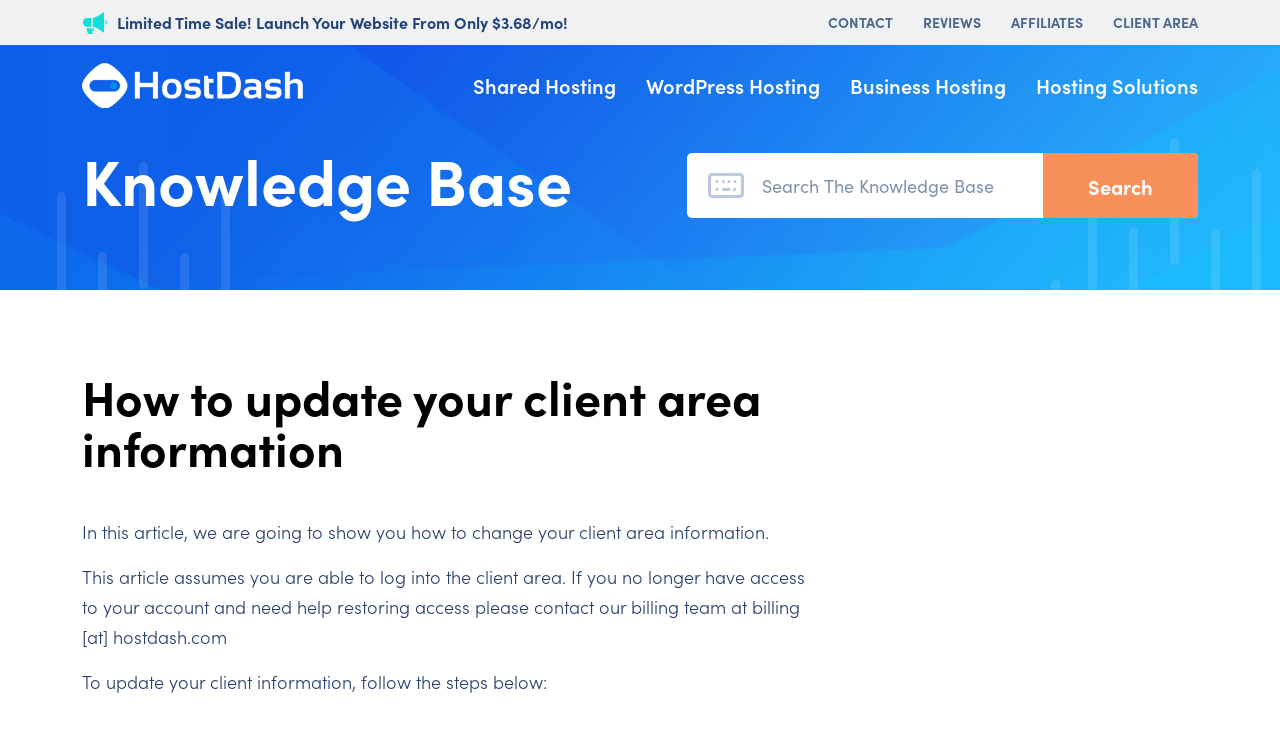

--- FILE ---
content_type: text/html; charset=UTF-8
request_url: https://hostdash.com/kb/article/how-to-update-your-client-area-information
body_size: 4801
content:
<!doctype html>
<html lang="en">
<head>
    <!-- Required meta tags -->
    <meta charset="utf-8">
    <!--<meta name="viewport" content="width=device-width, initial-scale=1, shrink-to-fit=no">-->
    <meta name="viewport" content="width=device-width, initial-scale=1">
    <link rel="preconnect" href="https://fonts.googleapis.com">
    <link rel="preconnect" href="https://fonts.gstatic.com" crossorigin>
    <link href="https://fonts.googleapis.com/css2?family=Anton&display=swap" rel="stylesheet">
    <link rel="icon" type="image/png" sizes="16x16" href="../../../favicon.ico">


    <!-- Bootstrap CSS -->
    <link rel="stylesheet" href="https://cdn.jsdelivr.net/npm/bootstrap@5.0.1/dist/css/bootstrap.min.css">
    <link rel="stylesheet" href="../../../assets/css/main.css?v=1.19">
    <link rel="stylesheet" href="../../../assets/css/media.css?v=1.3">

    <!-- Google Tag Manager -->
    <script>(function(w,d,s,l,i){w[l]=w[l]||[];w[l].push({'gtm.start':
    new Date().getTime(),event:'gtm.js'});var f=d.getElementsByTagName(s)[0],
    j=d.createElement(s),dl=l!='dataLayer'?'&l='+l:'';j.async=true;j.src=
    'https://www.googletagmanager.com/gtm.js?id='+i+dl;f.parentNode.insertBefore(j,f);
    })(window,document,'script','dataLayer','GTM-T8DG236Q');</script>
    <!-- End Google Tag Manager -->

<title>How To Update Your Client Area Information | HostDash</title><meta name="generator" content="SEOmatic">
<meta name="description" content="In this article, we will show you how you can update your client area details within the client portal">
<meta name="referrer" content="no-referrer-when-downgrade">
<meta name="robots" content="all">
<meta content="en" property="og:locale">
<meta content="HostDash" property="og:site_name">
<meta content="website" property="og:type">
<meta content="https://hostdash.com/kb/article/how-to-update-your-client-area-information" property="og:url">
<meta content="How To Update Your Client Area Information" property="og:title">
<meta content="In this article, we will show you how you can update your client area details within the client portal" property="og:description">
<meta name="twitter:card" content="summary_large_image">
<meta name="twitter:site" content="@hostdash">
<meta name="twitter:creator" content="@hostdash">
<meta name="twitter:title" content="How To Update Your Client Area Information">
<meta name="twitter:description" content="In this article, we will show you how you can update your client area details within the client portal">
<link href="https://hostdash.com/kb/article/how-to-update-your-client-area-information" rel="canonical">
<link href="https://hostdash.com" rel="home">
<link type="text/plain" href="https://hostdash.com/humans.txt" rel="author"></head>
<body>
<!-- Google Tag Manager (noscript) -->
<noscript><iframe src="https://www.googletagmanager.com/ns.html?id=GTM-T8DG236Q"
height="0" width="0" style="display:none;visibility:hidden"></iframe></noscript>
<!-- End Google Tag Manager (noscript) -->

<header class="header">
    <div class="header__top--bar">
        <div class="container">
            <div class="header__top--main">
                <div class="header__announce">
                    <p>
                        <span class="icon-icon1"></span>
                                                    <a href="../../../shared-hosting">Limited Time Sale! Launch Your Website From Only $3.68/mo!</a>
                                            </p>
                </div>
                <div class="header__right--menu">
                    <ul>
                        <li><a href="../../../contact-us">Contact</a></li>
                        <li><a href="../../../hostdash-reviews">Reviews</a></li>
                        <li><a href="../../../web-hosting-affiliate-program">Affiliates</a></li>
                        <li><a href="https://my.hostdash.com/">Client Area</a></li>
                    </ul>
                </div>
            </div>
        </div>
    </div>
    <div class="container">
        <div class="header__main">
            <div class="logo">
                <a href="../../"><img class="img-fluid" src="../../../assets/img/logo.svg" alt=""></a>
            </div>
            <nav class="main-menu">
                <ul class="menu-list clearfix">
                    <li><a href="../../../shared-hosting">Shared Hosting</a></li>
                    <li><a href="../../../wordpress-hosting">WordPress Hosting</a></li>
                    <li><a href="../../../business-hosting">Business Hosting</a></li>
                    <li><a href="../../../solutions">Hosting Solutions</a></li>
                </ul>
                <a href="javascript:void(0)" class="menu-toggle">
                    <span class="line a"></span>
                    <span class="line b"></span>
                    <span class="line c"></span>
                </a>
            </nav>
        </div>
    </div>
    <div class="mobile-menu">
        <div class="container">                                        
            
        </div>
    </div>
</header>

    
<div class="sub__hero--section kb__category__banner" style="background: url(../../../assets/img/kb__category--banner.jpg);">
    <div class="container"> 
        <div class="sub__hero--main">
            <div class="row align-items-center">
                <div class="col-lg-6 sub__hero--left">
                    <h2>Knowledge Base</h2>
                </div>
                <div class="col-lg-6">
                    <div class="kb__banner--right">
                            <form action="https://hostdash.com/kb/search">
                                <span class="icon-icon-19 icon"></span>
                                <input type="search" name="q" placeholder="Search The Knowledge Base" class="kb__banner--input">
                                <input type="submit" value="Search" class="kb__banner--search">
                            </form>
                    </div>
                </div>
            </div>
        </div>
    </div>
</div>

<main class="main">

    <div class="kb__article--block">
        <div class="container">
            <div class="kb__article--main">
                <div class="row">
                    <div class="col-xl-8 col-lg-7">
                        <div class="kb__article--left same">
                            <article class="kb__article--head">
                                <h1>How to update your client area information</h1>
                            </article>
                            
                                                        
                            <div class="ordering__packages--list">
                                                                <div><p>In this article, we are going to show you how to change your client area information.</p><p>This article assumes you are able to log into the client area. If you no longer have access to your account and need help restoring access please contact our billing team at billing [at] hostdash.com</p><p>To update your client information, follow the steps below:</p><ol><li>Log into your account by clicking this link: <a href="https://hostdash.com/brain/index.php?fuse=home&amp;view=login">https://hostdash.com/brain/index.php?fuse=home&amp;view=login</a></li><li>In the top navigation menu, towards the right you should see a menu called ‘Welcome, Name!’, click this and from the drop down menu select the option ‘Edit Profile’</li><li>On the Edit Profile page, you would be able to enter your new information</li><li>Once done, scroll down to the bottom and click ‘Update Profile’</li></ol><p>Once you click ‘Update Profile’ your account should now be updated with your new details!</p></div>
                            </div>
                        </div>
                    </div>
                                                
                                                                    
                                                                    
                            <article class="related__article">
                                <h6>
                                    Other Getting Started Articles
                                </h6>
                                <ul class="related__article--listing">
                                                                            <li><a href="https://hostdash.com/kb/article/ordering-a-hosting-package">Ordering a hosting package</a></li>
                                                                            <li><a href="https://hostdash.com/kb/article/ordering-a-web-hosting-package">Ordering a Shared Hosting package</a></li>
                                                                            <li><a href="https://hostdash.com/kb/article/pre-sales">Pre-Sales Questions</a></li>
                                                                            <li><a href="https://hostdash.com/kb/article/can-you-install-my-script-or-application">Can you install my script or application?</a></li>
                                                                            <li><a href="https://hostdash.com/kb/article/migrations">Migrations</a></li>
                                                                                                        </ul>
                            </article>
                                                        <article class="web__business--box">
                                <h4>
                                    Monthly Business Growth Tips
                                </h4>
                                <P>
                                    Receive monthly top tips on how to grow and scale your web business.
                                </P>
                                <div class="web__business--mailer">
                                                                                                            
                                                                                                            
                                    <form action="" method="post">
                                        <input type="hidden" name="CRAFT_CSRF_TOKEN" value="2DSEc4Ct9LJV-eVsqJ6URo59y33N-6eKaFAEw7xttdqDPdYohDC8jLpA3Bnn57jHLcuWWNHt3DO3SqglrJz40wpoU6XkJN2YyFCVRM56_dw=">
                                                                                <input type="hidden" name="action" value="newsletter/newsletter/subscribe">
                                    <input type="text" placeholder="Email Address" class="web__business--input" id="newsletter-email" required name="email" >
                                                                        <input type="submit" value="Subscribe" class="web__business--submit">
                                    
                                    <input type="checkbox" checked hidden value="check" name="consent" id="newsletter-consent" required >
                                    </form>
                                </div>
                                <h6>No Spam. Unsubscribe Anytime.</h6>
                            </article>                        </aside>
                    </div>
                </div>
            </div>
            
                    </div>
    </div>
    

        <section class="home__bottom--block">
        <div class="container">
            <div class="row">
                <div class="col-lg-4 home__bottom--left">
                    <br /><br />
                    <h3>
                        Have a Question?<br />
                        We're here to help!
                    </h3>
                </div>
                <div class="col-lg-8 home__bottom--right">
                    <div class="row">
                        <div class="col-md-4 home__bottom--contact">
                            <span class="icon-icon4 icon"></span>
                            <h5>Email Us</h5>
                            <p>Send us an email with your questions and we'll get back to you momentarily.</p>
                            <a href="../../../contact-us" class="commen__link">Send us an Email</a>
                        </div>
                        <div class="col-md-4 home__bottom--contact">
                            <span class="icon-icon5 icon"></span>
                            <h5>Live Chat</h5>
                            <p>Chat live with a member of our sales team to discuss your next project.</p>
                            <a href="javascript: void(0);" onclick="Beacon('open');" class="commen__link">Chat with Sales</a>
                        </div>
                        <div class="col-md-4 home__bottom--contact">
                            <span class="icon-icon6 icon"></span>
                            <h5>Submit a Ticket</h5>
                            <p>Chat live with a member of our sales team to discuss your next project.</p>
                            <a href="../../../contact-us" class="commen__link">Submit a ticket</a>
                        </div>
                    </div>
                </div>
            </div>
        </div>
    </section>
</main>


<footer class="footer">
    <div class="container">
        <div class="footer__link--block">
            <div class="footer__link--box">
                <ul class="footer__links">
                    <li><h5>Products & Services</h5></li>
                    <li><a href="../../../shared-hosting">Shared Hosting</a></li>
                    <li><a href="../../../business-hosting">Business Hosting</a></li>
                    <li><a href="../../../reseller-hosting">Reseller Hosting</a></li>
                    <li><a href="../../../solutions">Hosting Solutions</a></li>
                </ul>
            </div>
            <div class="footer__link--box">
                <ul class="footer__links">
                    <li><h5>Software Hosting</h5></li>
                    <li><a href="../../../wordpress-hosting">WordPress Hosting</a></li>
                    <li><a href="../../../dokuwiki-hosting">DokuWiki Hosting</a></li>
                    <li><a href="../../../litecart-hosting">LiteCart Hosting</a></li>
                    <li><a href="../../../opencart-hosting">OpenCart Hosting</a></li>
                    <li><a href="../../../mediawiki-hosting">MediaWiki Hosting</a></li>
                </ul>
            </div>
            <div class="footer__link--box">
                <ul class="footer__links">
                    <li><h5>Technology</h5></li>
                    <li><a href="../../../kb">Knowledge Base</a></li>
                    <li><a href="../../../compare">HostDash vs Others</a></li>
                </ul>
            </div>
            <div class="footer__link--box">
                <ul class="footer__links">
                    <li><h5>Company</h5></li>
                    <li><a href="../../../about-us">About Us</a></li>
                    <li><a href="../../../blog">Blog</a></li>
                    <li><a href="../../../web-hosting-affiliate-program">Affiliate Program</a></li>
                    <li><a href="../../../contact-us">Contact Us</a></li>
                    <li><a href="../../../hostdash-reviews">Customer Reviews</a></li>
                </ul>
            </div>
            <div class="footer__link--box">
                <ul class="footer__links">
                    <li><h5>Legal</h5></li>
                    <li><a href="../../../terms">Terms of Service</a></li>
                    <li><a href="../../../privacy">Privacy Policy</a></li>
                    <li><a href="../../../aup">AUP</a></li>
                </ul>
            </div>
            <div class="footer__link--box">
                <h5>We Accept</h5>
                <ul class="footer__payment">
                    <li><a href="#"><img src="../../../assets/img/footer__payment1.png" class="img-fluid" alt=""></a></li>
                    <li><a href="#"><img src="../../../assets/img/footer__payment2.png" class="img-fluid" alt=""></a></li>
                    <li><a href="#"><img src="../../../assets/img/footer__payment3.png" class="img-fluid" alt=""></a></li>
                    <li><a href="#"><img src="../../../assets/img/footer__payment4.png" class="img-fluid" alt=""></a></li>
                    <li><a href="#"><img src="../../../assets/img/footer__payment6.png" class="img-fluid" alt=""></a></li>
                    <li><a href="#"><img src="../../../assets/img/footer__payment5.png" class="img-fluid" alt=""></a></li>
                </ul>
            </div>
        </div>
        <div class="footer__bottom--block">
            <div class="footer__review">
            </div>
            <p>
                Copyright © HostDash LLC 2023<br />
            </p>
            <ul class="footer__logo">
                <li class="li"><a href="https://www.facebook.com/hostdashcom"><span class="icon-icon-7"></span></a></li>
                <li class="li"><a href="https://twitter.com/hostdash"><span class="icon-icon-8"></span></a></li>
                <li class="li"><a href="#"><span class="icon-icon-11"></span></a></li>
            </ul>
        </div>
    </div>
</footer>

<script src="https://cdnjs.cloudflare.com/ajax/libs/jquery/3.6.0/jquery.min.js"></script>
<script src="https://cdn.jsdelivr.net/npm/bootstrap@5.0.1/dist/js/bootstrap.bundle.min.js"></script>
<script src="https://cdn.jsdelivr.net/npm/bootstrap@5.0.1/dist/js/bootstrap.min.js"></script>
<script src="../../../assets/js/main.js?v={x{ versions.mainJS }}"></script>

<!-- Start of OpenWidget (www.openwidget.com) code -->

    <script>
      window.chatwootSettings = {"position":"right","type":"expanded_bubble","launcherTitle":"Chat with us"};
      (function(d,t) {
        var BASE_URL="https://stablechat.mysecurecloudhost.com";
        var g=d.createElement(t),s=d.getElementsByTagName(t)[0];
        g.src=BASE_URL+"/packs/js/sdk.js";
        g.defer = true;
        g.async = true;
        s.parentNode.insertBefore(g,s);
        g.onload=function(){
          window.chatwootSDK.run({
            websiteToken: 'X5AWpwZvXMHJ2m1aVivacQGS',
            baseUrl: BASE_URL
          })
        }
      })(document,"script");
    </script>
    
<!-- End of OpenWidget code -->

<script type="text/javascript" id="pap_x2s6df8d" src="https://affiliate.hostdash.com/scripts/4gl708zjn"></script>
<script type="text/javascript">
PostAffTracker.setAccountId('default1');
PostAffTracker.setParamNameUserId('aid');
try {
PostAffTracker.track();
} catch (err) { }
</script>

<script type="application/ld+json">{"@context":"http://schema.org","@graph":[{"@type":"WebPage","author":{"@id":"https://hostdash.com#identity"},"copyrightHolder":{"@id":"https://hostdash.com#identity"},"copyrightYear":"2021","creator":{"@id":"#creator"},"dateCreated":"2021-12-27T15:41:32-08:00","dateModified":"2022-12-16T07:39:00-08:00","datePublished":"2021-12-27T15:41:00-08:00","description":"In this article, we will show you how you can update your client area details within the client portal","headline":"How To Update Your Client Area Information","inLanguage":"en","mainEntityOfPage":"https://hostdash.com/kb/article/how-to-update-your-client-area-information","name":"How To Update Your Client Area Information","publisher":{"@id":"#creator"},"url":"https://hostdash.com/kb/article/how-to-update-your-client-area-information"},{"@id":"https://hostdash.com#identity","@type":"Organization","alternateName":"HD","description":"HostDash provides web hosting solutions with a strong focus on performance, security, and premium customer support. With datacenter locations in both the United States and Europe.","name":"HostDash","url":"https://hostdash.com"},{"@id":"#creator","@type":"Organization"},{"@type":"BreadcrumbList","description":"Breadcrumbs list","itemListElement":[{"@type":"ListItem","item":"https://hostdash.com","name":"Home","position":1},{"@type":"ListItem","item":"https://hostdash.com/kb","name":"KB Home","position":2},{"@type":"ListItem","item":"https://hostdash.com/kb/article/how-to-update-your-client-area-information","name":"How to update your client area information","position":3}],"name":"Breadcrumbs"}]}</script><script defer src="https://static.cloudflareinsights.com/beacon.min.js/vcd15cbe7772f49c399c6a5babf22c1241717689176015" integrity="sha512-ZpsOmlRQV6y907TI0dKBHq9Md29nnaEIPlkf84rnaERnq6zvWvPUqr2ft8M1aS28oN72PdrCzSjY4U6VaAw1EQ==" data-cf-beacon='{"version":"2024.11.0","token":"843207713d4045e3bf3a096c3fb9f8fb","r":1,"server_timing":{"name":{"cfCacheStatus":true,"cfEdge":true,"cfExtPri":true,"cfL4":true,"cfOrigin":true,"cfSpeedBrain":true},"location_startswith":null}}' crossorigin="anonymous"></script>
</body>
</html>
<!-- Cached by Blitz on 2025-03-11T03:33:23-07:00 --><!-- Served by Blitz on 2026-01-17T06:35:34-08:00 -->

--- FILE ---
content_type: text/css
request_url: https://hostdash.com/assets/css/main.css?v=1.19
body_size: 15568
content:
/* ==========================================================================
 								Tab-Accordian
   ========================================================================== */
   body{}ul.resp-tabs-list{margin:0;padding:0}.resp-tabs-list li{font-weight:600;font-size:13px;display:inline-block;padding:13px 15px;margin:0 4px 0 0;list-style:none;cursor:pointer;float:left}.resp-tabs-container{padding:0;background-color:#fff;clear:left}h2.resp-accordion{cursor:pointer;display:none}.resp-tab-content{display:none;padding:15px}.resp-tab-active{border:1px solid #5AB1D0;margin-bottom:-1px;padding:12px 14px 14px;border-top:4px solid #5AB1D0;border-bottom:none;background-color:#fff}.resp-accordion-active,.resp-content-active{display:block}.resp-tab-content{border:1px solid #c1c1c1;border-top-color:#5AB1D0}h2.resp-accordion{font-size:13px;border:1px solid #c1c1c1;border-top:0 solid #c1c1c1;margin:0;padding:10px 15px}h2.resp-tab-active{border-bottom:0 solid #c1c1c1;margin-bottom:0;padding:10px 15px}h2.resp-tab-title:last-child{border-bottom:12px solid #c1c1c1;background:#00f}.resp-vtabs ul.resp-tabs-list{float:left;width:30%}.resp-vtabs .resp-tabs-list li{display:block;padding:15px;margin:0 0 4px;cursor:pointer;float:none}.resp-vtabs .resp-tabs-container{padding:0;background-color:#fff;border:1px solid #c1c1c1;float:left;width:68%;min-height:250px;border-radius:4px;clear:none}.resp-vtabs .resp-tab-content{border:none;word-wrap:break-word}.resp-vtabs li.resp-tab-active{position:relative;z-index:1;margin-right:-1px;padding:14px 15px 15px 14px;border:1px solid #5AB1D0;border-left:4px solid #5AB1D0;margin-bottom:4px;border-right:1px #FFF solid}.resp-arrow{width:0;height:0;float:right;margin-top:3px;border-left:6px solid transparent;border-right:6px solid transparent;border-top:12px solid #c1c1c1}h2.resp-tab-active span.resp-arrow{border:none;border-left:6px solid transparent;border-right:6px solid transparent;border-bottom:12px solid #9B9797}h2.resp-tab-active{background:#DBDBDB}.resp-easy-accordion h2.resp-accordion{display:block}.resp-easy-accordion .resp-tab-content{border:1px solid #c1c1c1}.resp-easy-accordion .resp-tab-content:last-child{border-bottom:1px solid #c1c1c1}.resp-jfit{width:100%;margin:0}.resp-tab-content-active{display:block}h2.resp-accordion:first-child{border-top:1px solid #c1c1c1}@media only screen and (max-width:767px){ul.resp-tabs-list{display:none}h2.resp-accordion{display:block}.resp-vtabs .resp-tab-content{border:1px solid #C1C1C1}.resp-vtabs .resp-tabs-container{border:none;float:none;width:100%;min-height:100px;clear:none}.resp-accordion-closed{display:none}.resp-vtabs .resp-tab-content:last-child{border-bottom:1px solid #c1c1c1}}
   /*============================================================================*/

/* ==========================================================================
   Sofia pro font family
   ========================================================================== */

@import url("https://p.typekit.net/p.css?s=1&k=lxv2frq&ht=tk&f=24537.24539.24540.24541.24543.24545.24547.24548.24549.24550&a=20994192&app=typekit&e=css");

@font-face {
   font-family:"sofia-pro";
   src:url("https://use.typekit.net/af/5236f2/00000000000000007735a148/30/l?primer=7cdcb44be4a7db8877ffa5c0007b8dd865b3bbc383831fe2ea177f62257a9191&fvd=n9&v=3") format("woff2"),url("https://use.typekit.net/af/5236f2/00000000000000007735a148/30/d?primer=7cdcb44be4a7db8877ffa5c0007b8dd865b3bbc383831fe2ea177f62257a9191&fvd=n9&v=3") format("woff"),url("https://use.typekit.net/af/5236f2/00000000000000007735a148/30/a?primer=7cdcb44be4a7db8877ffa5c0007b8dd865b3bbc383831fe2ea177f62257a9191&fvd=n9&v=3") format("opentype");
   font-display:auto;font-style:normal;font-weight:900;
}

@font-face {
   font-family:"sofia-pro";
   src:url("https://use.typekit.net/af/09d302/00000000000000007735a14e/30/l?primer=7cdcb44be4a7db8877ffa5c0007b8dd865b3bbc383831fe2ea177f62257a9191&fvd=n7&v=3") format("woff2"),url("https://use.typekit.net/af/09d302/00000000000000007735a14e/30/d?primer=7cdcb44be4a7db8877ffa5c0007b8dd865b3bbc383831fe2ea177f62257a9191&fvd=n7&v=3") format("woff"),url("https://use.typekit.net/af/09d302/00000000000000007735a14e/30/a?primer=7cdcb44be4a7db8877ffa5c0007b8dd865b3bbc383831fe2ea177f62257a9191&fvd=n7&v=3") format("opentype");
   font-display:auto;font-style:normal;font-weight:700;
}

@font-face {
   font-family:"sofia-pro";
   src:url("https://use.typekit.net/af/e30e66/00000000000000007735a151/30/l?primer=7cdcb44be4a7db8877ffa5c0007b8dd865b3bbc383831fe2ea177f62257a9191&fvd=i7&v=3") format("woff2"),url("https://use.typekit.net/af/e30e66/00000000000000007735a151/30/d?primer=7cdcb44be4a7db8877ffa5c0007b8dd865b3bbc383831fe2ea177f62257a9191&fvd=i7&v=3") format("woff"),url("https://use.typekit.net/af/e30e66/00000000000000007735a151/30/a?primer=7cdcb44be4a7db8877ffa5c0007b8dd865b3bbc383831fe2ea177f62257a9191&fvd=i7&v=3") format("opentype");
   font-display:auto;font-style:italic;font-weight:700;
}

@font-face {
   font-family:"sofia-pro";
   src:url("https://use.typekit.net/af/27cd4d/00000000000000007735a155/30/l?primer=7cdcb44be4a7db8877ffa5c0007b8dd865b3bbc383831fe2ea177f62257a9191&fvd=n2&v=3") format("woff2"),url("https://use.typekit.net/af/27cd4d/00000000000000007735a155/30/d?primer=7cdcb44be4a7db8877ffa5c0007b8dd865b3bbc383831fe2ea177f62257a9191&fvd=n2&v=3") format("woff"),url("https://use.typekit.net/af/27cd4d/00000000000000007735a155/30/a?primer=7cdcb44be4a7db8877ffa5c0007b8dd865b3bbc383831fe2ea177f62257a9191&fvd=n2&v=3") format("opentype");
   font-display:auto;font-style:normal;font-weight:200;
}

@font-face {
   font-family:"sofia-pro";
   src:url("https://use.typekit.net/af/1416a9/00000000000000007735a15a/30/l?primer=7cdcb44be4a7db8877ffa5c0007b8dd865b3bbc383831fe2ea177f62257a9191&fvd=n3&v=3") format("woff2"),url("https://use.typekit.net/af/1416a9/00000000000000007735a15a/30/d?primer=7cdcb44be4a7db8877ffa5c0007b8dd865b3bbc383831fe2ea177f62257a9191&fvd=n3&v=3") format("woff"),url("https://use.typekit.net/af/1416a9/00000000000000007735a15a/30/a?primer=7cdcb44be4a7db8877ffa5c0007b8dd865b3bbc383831fe2ea177f62257a9191&fvd=n3&v=3") format("opentype");
   font-display:auto;font-style:normal;font-weight:300;
}

@font-face {
   font-family:"sofia-pro";
   src:url("https://use.typekit.net/af/4abf65/00000000000000007735a15d/30/l?primer=7cdcb44be4a7db8877ffa5c0007b8dd865b3bbc383831fe2ea177f62257a9191&fvd=n5&v=3") format("woff2"),url("https://use.typekit.net/af/4abf65/00000000000000007735a15d/30/d?primer=7cdcb44be4a7db8877ffa5c0007b8dd865b3bbc383831fe2ea177f62257a9191&fvd=n5&v=3") format("woff"),url("https://use.typekit.net/af/4abf65/00000000000000007735a15d/30/a?primer=7cdcb44be4a7db8877ffa5c0007b8dd865b3bbc383831fe2ea177f62257a9191&fvd=n5&v=3") format("opentype");
   font-display:auto;font-style:normal;font-weight:500;
}

@font-face {
   font-family:"sofia-pro";
   src:url("https://use.typekit.net/af/5e6988/00000000000000007735a163/30/l?primer=7cdcb44be4a7db8877ffa5c0007b8dd865b3bbc383831fe2ea177f62257a9191&fvd=n4&v=3") format("woff2"),url("https://use.typekit.net/af/5e6988/00000000000000007735a163/30/d?primer=7cdcb44be4a7db8877ffa5c0007b8dd865b3bbc383831fe2ea177f62257a9191&fvd=n4&v=3") format("woff"),url("https://use.typekit.net/af/5e6988/00000000000000007735a163/30/a?primer=7cdcb44be4a7db8877ffa5c0007b8dd865b3bbc383831fe2ea177f62257a9191&fvd=n4&v=3") format("opentype");
   font-display:auto;font-style:normal;font-weight:400;
}

@font-face {
   font-family:"sofia-pro";
   src:url("https://use.typekit.net/af/37de2f/00000000000000007735a165/30/l?primer=7cdcb44be4a7db8877ffa5c0007b8dd865b3bbc383831fe2ea177f62257a9191&fvd=i4&v=3") format("woff2"),url("https://use.typekit.net/af/37de2f/00000000000000007735a165/30/d?primer=7cdcb44be4a7db8877ffa5c0007b8dd865b3bbc383831fe2ea177f62257a9191&fvd=i4&v=3") format("woff"),url("https://use.typekit.net/af/37de2f/00000000000000007735a165/30/a?primer=7cdcb44be4a7db8877ffa5c0007b8dd865b3bbc383831fe2ea177f62257a9191&fvd=i4&v=3") format("opentype");
   font-display:auto;font-style:italic;font-weight:400;
}

@font-face {
   font-family:"sofia-pro";
   src:url("https://use.typekit.net/af/61b4ba/00000000000000007735a167/30/l?primer=7cdcb44be4a7db8877ffa5c0007b8dd865b3bbc383831fe2ea177f62257a9191&fvd=n6&v=3") format("woff2"),url("https://use.typekit.net/af/61b4ba/00000000000000007735a167/30/d?primer=7cdcb44be4a7db8877ffa5c0007b8dd865b3bbc383831fe2ea177f62257a9191&fvd=n6&v=3") format("woff"),url("https://use.typekit.net/af/61b4ba/00000000000000007735a167/30/a?primer=7cdcb44be4a7db8877ffa5c0007b8dd865b3bbc383831fe2ea177f62257a9191&fvd=n6&v=3") format("opentype");
   font-display:auto;font-style:normal;font-weight:600;
}

@font-face {
   font-family:"sofia-pro";
   src:url("https://use.typekit.net/af/6c630f/00000000000000007735a169/30/l?primer=7cdcb44be4a7db8877ffa5c0007b8dd865b3bbc383831fe2ea177f62257a9191&fvd=n1&v=3") format("woff2"),url("https://use.typekit.net/af/6c630f/00000000000000007735a169/30/d?primer=7cdcb44be4a7db8877ffa5c0007b8dd865b3bbc383831fe2ea177f62257a9191&fvd=n1&v=3") format("woff"),url("https://use.typekit.net/af/6c630f/00000000000000007735a169/30/a?primer=7cdcb44be4a7db8877ffa5c0007b8dd865b3bbc383831fe2ea177f62257a9191&fvd=n1&v=3") format("opentype");
   font-display:auto;font-style:normal;font-weight:100;
}

.tk-sofia-pro { font-family: "sofia-pro",sans-serif; }
/*=========================  Sofia pro font family =========================*/


/* ==========================================================================
   icomoonf
   ========================================================================== */
@font-face {
   font-family: 'icomoon';
   src:  url('../fonts/icon-fonts/icomoon.eot?y26bz3');
   src:  url('../fonts/icon-fonts/icomoon.eot?y26bz3#iefix') format('embedded-opentype'),
   url('../fonts/icon-fonts/icomoon.ttf?y26bz3') format('truetype'),
   url('../fonts/icon-fonts/icomoon.woff?y26bz3') format('woff'),
   url('../fonts/icon-fonts/icomoon.svg?y26bz3#icomoon') format('svg');
   font-weight: normal;
   font-style: normal;
   font-display: block;
}

[class^="icon-"], [class*=" icon-"] {
/* use !important to prevent issues with browser extensions that change fonts */
font-family: 'icomoon' !important;
speak: never;
font-style: normal;
font-weight: normal;
font-variant: normal;
text-transform: none;
line-height: 1;

/* Better Font Rendering =========== */
-webkit-font-smoothing: antialiased;
-moz-osx-font-smoothing: grayscale;
}

.icon-icon1:before {
content: "\e900";
}
.icon-icon2:before {
content: "\e901";
}
.icon-icon3:before {
content: "\e902";
}
.icon-icon4:before {
content: "\e903";
}
.icon-icon5:before {
content: "\e904";
}
.icon-icon6:before {
content: "\e905";
}
.icon-icon-7:before {
content: "\e906";
}
.icon-icon-8:before {
content: "\e907";
}
.icon-icon-9:before {
content: "\e908";
}
.icon-icon-10:before {
content: "\e909";
}
.icon-icon-11:before {
content: "\e90a";
}
.icon-icon-12:before {
content: "\e90b";
}
.icon-icon-13:before {
content: "\e90c";
}
.icon-icon-14:before {
content: "\e90d";
}
.icon-icon-15:before {
content: "\e90e";
}
.icon-icon-16:before {
content: "\e90f";
}
.icon-icon-17:before {
content: "\e910";
}
.icon-icon-18:before {
content: "\e911";
}
.icon-icon-19:before {
content: "\e912";
}
.icon-icon-20:before {
content: "\e913";
}
.icon-icon-21:before {
content: "\e914";
}
.icon-icon-22:before {
content: "\e915";
}
.icon-icon-23:before {
content: "\e916";
}
/* ========================================================================== */



/* ==========================================================================
   Css reset begin
   ========================================================================== */
* { box-sizing: border-box;}
html, body { height: 100%;}
body {
  margin: 0px;
  padding: 0px;
  font-size: 16px;
  line-height: 24px;
  padding-top: 40px;
  font-weight: 500;
  color: #6d6e72;
  font-family: "sofia-pro",sans-serif;
  position: relative;
  font-display:auto;
  font-style:normal;
}
::selection {
	background: #103e91; /* Safari */
	color: #fff;
}
::-moz-selection {
    background: #103e91; /* Firefox */
    color:#fff;
}
a:focus,
input:focus,
textarea:focus,
button:focus {
	outline: none;
	text-decoration: none;
}
h1, h2, h3, h4, h5, h6 {
  margin: 0px;
  padding: 0px;
  -webkit-font-smoothing: antialiased;
  margin-bottom: 15px;
  color: #000000;
  font-weight: 700;
}
h1 {
   font-size: 48px;
}
h1.align-center {
    text-align: center;
}
h2 {
   font-size: 32px;
}
h2.align-center {
    text-align: center;
}
h3 {
  font-size: 28px;
}
h3.align-center {
    text-align: center;
}
h4 {
	font-size: 26px;
}
h4.align-center {
    text-align: center;
}
h5 {
   font-size: 24px;
}
h5.align-center {
    text-align: center;
}
h6 {
   font-size: 18px;
}
h6.align-center {
    text-align: center;
}
a {
  color: #636568;
  text-decoration: none;
  transition: all ease-out 0.3s;
  font-size: 18px;
  line-height: 26px;
  font-weight: 300;
  -webkit-transition: all ease-out 0.3s;
  -moz-transition: all ease-out 0.3s;
  -ms-transition: all ease-out 0.3s;
  -o-transition: all ease-out 0.3s;
}
a:hover {
  text-decoration: none;
  color: #3ba4ff;
}
label {
	font-weight: normal;
  margin: 0;
}
p {
  font-size: 18px;
  line-height: 30px;
  color: #263f6c;
  margin: 0;
  padding: 0;
  font-weight: 300;
  margin-bottom: 15px;
}
ul, ol, li {
   color: #263f6c;
   font-size: 18px;
   line-height: 30px;
   font-weight: 300;
}
focus {
	outline: none;
}
code {
   display: block;
   background: #f6f7f8;
   color: #424d59;
   padding: 10px 20px;
   font-size: 16px;
}
/* ==========================================================================
   Css reset begin
   ========================================================================== */

/*========================== Commen styles ========================*/
.set__as--bg { background-repeat: no-repeat; background-size: cover; background-position: center top;}
span.make__bg { display: none;}
.primary__btn { display: inline-block; background: #e96320; color: #ffffff; font-size: 20px; padding: 24px 45px 28px 45px; font-weight: 700; border-radius: 10px;}
.primary__btn:hover { background: #f95d0f; color: #fff; -webkit-transform: translateX(5px); -ms-transform: translateX(5px); transform: translateX(5px);}

.commen__link { color: #0f8af4; font-size: 18px; position: relative; margin-left: 32px; font-weight: 700;}
.commen__link::after { content: "\e902"; width: 23px; height: 23px; line-height: 23px; display: block; background: #2375fe; font-family: 'icomoon'; font-size: 9px; display: inline-block; position: absolute; left: -32px; top: 3px; color: #ffffff; -webkit-transition: all ease-out 0.3s; -o-transition: all ease-out 0.3s; transition: all ease-out 0.3s; border-radius: 100%; font-weight: 400; text-align: center;}
.commen__link:hover { color: #55affd; text-decoration: underline;}
.commen__link:hover::after { background: #55affd; color: #ffffff;}

.commen__head { display: block; position: relative; text-align: center; padding-bottom: 5px; max-width: 1010px; margin: auto;}
.commen__head h2 { font-size: 42px; line-height: 64px;}
.commen__head h3 { font-size: 55px; line-height: 64px;}
.commen__head p { color: #263f6c; font-weight: 300; font-size: 18px; line-height: 26px;}
/*========================== Commen styles ========================*/

/* ==========================================================================
   Header
   ========================================================================== */
.header { display: block; width: 100%; position: absolute; left: 0; top: 0; z-index: 99;}
.header__top--bar { display: block; padding: 7px 0; background: #eff1f3;}
.header__top--main { display: -webkit-box; display: -ms-flexbox; display: flex; -webkit-box-orient: horizontal; -webkit-box-direction: normal; -ms-flex-direction: row; flex-direction: row; -webkit-box-pack: justify; -ms-flex-pack: justify; justify-content: space-between; -webkit-box-align: center; -ms-flex-align: center; align-items: center;}
.header__announce { display: block;}
.header__announce p { color: #244377; font-size: 16px; font-weight: 700; margin-bottom: 0;}
.header__announce a { color: #244377; font-size: 16px; font-weight: 700; margin-bottom: 0; text-decorations: underline;}
.header__announce p span { color: #14ded7; font-size: 25px; display: inline-block; vertical-align: middle; margin-right: 6px; position: relative;
top: -2px;}
.header__right--menu { display: block;}
.header__right--menu ul { display: -webkit-box; display: -ms-flexbox; display: flex; -webkit-box-orient: horizontal; -webkit-box-direction: normal; -ms-flex-direction: row; flex-direction: row; -webkit-box-pack: justify; -ms-flex-pack: justify; justify-content: space-between; -webkit-box-align: center; -ms-flex-align: center; align-items: center; margin: 0; padding: 0;}
.header__right--menu ul li { display: block;}
.header__right--menu ul li { display: block; margin-left: 30px;}
.header__right--menu ul li a { display: block; color: #4f668c; font-size: 14px; font-weight: 700; text-transform: uppercase;}
.header__right--menu ul li a:hover { color: #7199da;}

.header__main { padding: 18px 0; display: -webkit-box; display: -ms-flexbox; display: flex; -webkit-box-orient: horizontal; -webkit-box-direction: normal; -ms-flex-direction: row; flex-direction: row; -webkit-box-pack: justify; -ms-flex-pack: justify; justify-content: space-between; -webkit-box-align: center; -ms-flex-align: center; align-items: center;}

/* ==========================================================================
   Menu with dropdown menu begin 27-01-2021
   ========================================================================== */
.main-menu { display:block;}
.main-menu > ul { display:block; text-align: right; margin: 0; padding: 0;}
.main-menu > ul > li { display:inline-block; margin-left: 42px;}
.main-menu > ul > li.dropdown > a:after { content: ""; width: 0; height: 0; display: block; border: 4px solid #90dac1; border-color: #90dac1 transparent transparent transparent; position: absolute; right: 8px; top: 20px;}
.main-menu > ul > li > a { color:#ffffff; display: block; font-size:20px; padding: 10px 0; position: relative; line-height: 20px; font-weight: 600;}
.main-menu > ul > li:hover a, .main-menu > ul > li.active a { color: #33f3ec;}
.main-menu > ul > li.drp a:after { content: ''; width: 0; height: 0px; display: block; border: 4px solid #363232; border-color: #363232 transparent transparent transparent; position: absolute; right: 0px; top: 27px;}
.main-menu > ul > li.drp a:hover:after { border-color: #33f3ec transparent transparent transparent;}

.main-menu > ul > li > ul { display:none; position:absolute; top:45px; left: 0px; background-color: #333335; width: 220px; font-weight: 400; z-index: 10;  -webkit-border-bottom-right-radius: 10px; -webkit-border-bottom-left-radius: 10px; -moz-border-radius-bottomright: 10px; -moz-border-radius-bottomleft: 10px; border-bottom-right-radius: 10px; border-bottom-left-radius: 10px;}
.main-menu > ul > li > ul > li { display:block; border-top:1px solid #615f5f;}
.main-menu > ul > li > ul > li:first-child { border-top:none;}
.main-menu > ul > li > ul > li > a { display: block; color: #a6a6ac; padding: 10px 15px; font-weight: 400; font-size: 14px; position: relative; text-align: left;}
.main-menu > ul > li:nth-child(4) > ul { left: inherit; right: 0px;}
.main-menu > ul > li > ul.normal-sub-menu { width: 250px;}

/* Menu Second Level  */
.main-menu > ul > li > ul > li { position: relative; display: block;}
.main-menu > ul > li > ul > li> a.hoverClass { color: #FFF;}
.main-menu > ul > li > ul > li.dropdown >a:after{ content: "\f107"; position: absolute; top: 8px; right: 15px; font-family: 'FontAwesome'; transition: all ease 0.2s;}
.main-menu > ul > li > ul > li.dropdown> a.hoverClass:after{ color: #FFF; transform: rotate(-90deg);}
.main-menu > ul > li > ul > li > ul { display: block; transition: all ease 0.2s; position:absolute; top:0px; left:220px; background-color: #454546; width: 200px; font-weight: 400; opacity: 0;}
.main-menu > ul > li > ul > li > ul.pull-ul { right:200px; opacity: 1; pointer-events: auto; z-index: 3;}
.main-menu > ul > li > ul > li > ul > li { display:block; border-top:1px solid #615f5f;}
.main-menu > ul > li > ul > li > ul > li:first-child { border-top:none;}
.main-menu > ul > li > ul > li ul > li > a {display: block; color: #a6a6ac; padding: 10px 15px; font-weight: 400; font-size: 14px; position: relative; text-align: left;}
.main-menu > ul > li > ul > li ul > li > a:hover { color:#fff;}

/*======================================== Menu Style End =======================================*/
.mobile-menu ul.menu-list { padding-bottom:20px;}
.mobile-menu ul.menu-list > li > a:hover { background:#3b6ce5; color:#FFF;}
.mobile-menu ul.menu-list > li > ul { display:none; margin-left:0; padding:10px 0; background:#2b2a2a;}
.mobile-menu ul.menu-list> li a.open,.mobile-menu ul.menu-list > li > ul > li a:hover { background:#46bbeb;color:#FFF;}
.mobile-menu ul.menu-list > li > ul > li a {color:#FFF; padding:10px 10px;display:block; font-size:16px; transition:all ease-out .2s;-webkit-transition:all ease-out .2s;-moz-transition:all ease-out .2s;-ms-transition:all ease-out .2s;-o-transition:all ease-out .2s;text-align:center;}
a.menu-toggle { position:absolute; display:none; width:45px; height:45px; background:#3cb9e0; top:8px; right:20px; padding-top:4px; box-sizing:border-box;}
a.menu-toggle span.line { position:relative; width:65%; height:3px; background:#FFF; margin:7px auto; display:block; transition:all ease .3s; -webkit-transition:all ease .3s; -moz-transition:all ease .3s; -o-transition:all ease .3s; -ms-transition:all ease .3s}
a.menu-toggle.active span.line { position:absolute; margin:auto; top:0; right:0; bottom:0; left:0; transform-origin:center center;}
a.menu-toggle.active span.line.a { transform:rotate(45deg)}
a.menu-toggle.active span.line.c { transform:rotate(-45deg)}
a.menu-toggle.active span.line.b { opacity:0}
.mobile-menu { display:none;}
.mobile-menu ul { padding:10px 0}
.mobile-menu ul > li {text-align:center; border-top: 1px solid rgba(255, 255, 255, 0.1);}
.mobile-menu ul > li:first-child { border-top:none;}
.mobile-menu ul > li > a { display:block; color:#FFF; font-size:16px; padding:8px 20px;}
.mobile-menu ul > li > a > img { display: none;}
.mobile-menu ul > li.dropdown > a { position:relative;}
.mobile-menu ul > li.dropdown > a:after { content:''; width:0; height:0; display:block; border:6px solid #fff; border-color:#fff transparent transparent transparent; position:absolute; right:15px; top:15px;}
.mobile-menu ul > li.dropdown > a.open:after { border:6px solid #fff; border-color: transparent transparent #fff transparent; top:10px}
/*======================================== Menu Style End =======================================*/

.mega-drop { background: #fafbfc; border-top: none; position: absolute; width: 100%; top: 108px; left: 0; display: block; opacity: 0; pointer-events: none; /*overflow: hidden;*/ transition:all ease 0.3s; transform: scale(0.96); text-align: left; padding: 50px 0;}
.mega-drop.active { opacity: 1; pointer-events: auto; transform: scale(1); z-index: 5;}
.mega-drop-main { display: block; overflow: hidden;}
.mega-drop-box { display: block; padding: 0 25px; position: relative;}
.mega-drop-box:before { content: ''; width: 1px; height: 100%; display: block; background: #e0e8f6; position: absolute; left: -15px; top: 0px;}
.mega-drop-box span { color: #98acce; font-size: 50px; display: inline-block; margin-bottom: 20px;}
.mega-drop-box h5 { color: #363232; font-size: 16px; font-weight: 400; margin-bottom: 5px;}
.mega-drop-box p { color: #8b9a9f; font-size: 14px; font-weight: 400; line-height: 20px;}

/* ==========================================================================
   Menu with dropdown menu End 27-01-2021
   ========================================================================== */

.hero__section { display: block; background-repeat: no-repeat !important; background-position: center top !important; background-size: cover !important; z-index: 2;}
.hero__main { display: block; min-height: 807px; padding-top: 142px;}
.hero__content { display: block;}
.hero__content h1 { color: #ffffff; font-size: 64px; font-weight: 700; margin-bottom: 25px; line-height: 69px;}
.hero__content h3 { color: #d8e7ff; font-size: 22px; margin-bottom: 42px;}
.hero__content h2 { color: #ffffff; font-size: 64px; font-weight: 700; margin-bottom: 25px; line-height: 69px;}
.hero__content p { color: #d8e7ff; font-size: 18px; font-weight: 500; margin-bottom: 42px;}
.hero__listing { padding-bottom: 40px; display: -webkit-box; display: -ms-flexbox; display: flex; -webkit-box-orient: horizontal; -webkit-box-direction: normal; -ms-flex-direction: row; flex-direction: row; -webkit-box-pack: justify; -ms-flex-pack: justify; justify-content: space-between; -webkit-box-align: start; -ms-flex-align: start; align-items: flex-start; -ms-flex-wrap: wrap; flex-wrap: wrap; padding-left: 0; margin-bottom: 0;}
.hero__listing li { display: block; padding-left: 30px; position: relative; width: 50%; color: #ffffff; font-size: 18px; font-weight: 500; margin-bottom: 15px;}
.hero__listing li::before { content: "\e901"; font-family: 'icomoon'; display: inline-block; font-size: 17px; position: absolute; left: 0; top: 0; font-weight: 400;}
.hero__content .primary__btn { padding: 21px 33px 28px 33px;}

.hero__image { text-align: right; padding-top: 45px;}
.hero__image img { display: inline-block; -webkit-transform: translateY(19px) translateX(15px); -ms-transform: translateY(19px) translateX(15px); transform: translateY(19px) translateX(15px);}

.home__top--block { display: block; padding: 70px 0;}
.home__top--block .commen__head { max-width: 100%;}
.home__top--block .commen__head h3 { margin-bottom: 25px;}
.home__top--features { position: relative; overflow: hidden; padding: 0; margin: 0;}
.home__choose--plan { margin-top: 45px; text-align: center; position: relative; padding: 0 35px 30px 35px; list-style: none;}
.home__choose--plan::before { content: ''; width: 1px; height: 100%; display: block; background: #dde5f4; position: absolute; left: -1px; top: 0;}
.home__choose--plan .home__choose__plan--icon { min-height: 160px; display: -webkit-box; display: -ms-flexbox; display: flex; -webkit-box-orient: vertical; -webkit-box-direction: normal; -ms-flex-direction: column; flex-direction: column; -webkit-box-pack: center; -ms-flex-pack: center; justify-content: center; -webkit-box-align: center; -ms-flex-align: center; align-items: center; margin-bottom: 30px;}
.home__choose--plan h4 { font-size: 24px; font-weight: 700;}
.home__choose--plan p { color: #263f6c; font-size: 18px; line-height: 26px; font-weight: 300; margin-bottom: 40px;}
.starting_at { display: block; color: #7587a5; font-size: 18px; font-weight: 500;}
.starting_at span { color: font-weight: 700; text-decoration: line-through;}
.home__choose--plan h3 { font-size: 45px; line-height: 45px; margin-bottom: 60px;}
.home__choose--plan h3 span { display: block; font-size: 16px; line-height: 18px; text-transform: uppercase;}

.home__hosting__platform--block { display: block; padding: 70px 0; background: #f3f6fc;}
.home__hosting__platform--block .commen__head { max-width: 1115px;}
.home__hosting__platform--block .commen__head p { color: #263f6c; line-height: 28px;}
.home__hosting__platform--box { display: block; padding: 0 20px; margin-top: 30px;}
.home__hosting__platform--box .icon { min-height: 84px; display: -webkit-box; display: -ms-flexbox; display: flex; -webkit-box-orient: vertical; -webkit-box-direction: normal; -ms-flex-direction: column; flex-direction: column; -webkit-box-pack: flex-end; -ms-flex-pack: flex-end; justify-content: flex-end; -webkit-box-align: flex-start; -ms-flex-align: flex-start; align-items: flex-start; margin-bottom: 30px;}
.home__hosting__platform--box p { color: #263f6c; font-size: 18px; line-height: 26px; font-weight: 300;}

.home__support--block { display: block; padding: 0 0 115px 0;}
.home__support--main { display: block; padding-bottom: 70px;}
.home__support--left { display: block; padding: 85px 85px 0 0;}
.home__support--left h3 { color: #052765; font-size: 48px; line-height: 50px; margin-bottom: 25px;}
.home__support--left p { color: #263f6c; font-size: 18px; font-weight: 300; line-height: 26px; margin-bottom: 40px;}

.home__support--mid { display: block; margin-left: -60px; margin-right: -60px;}
.home__support--mid img { display: inline-block; margin-top: -48px;}
.home__support--right { display: block; padding: 60px 0 0 45px;}
.home__support--box { display: block; padding-left: 78px; padding-bottom: 5px; position: relative; margin-top: 20px;}
.home__support--box .icon { display: -webkit-box; display: -ms-flexbox; display: flex; -webkit-box-orient: vertical; -webkit-box-direction: normal; -ms-flex-direction: column; flex-direction: column; -webkit-box-pack: end; -ms-flex-pack: end; justify-content: flex-end; -webkit-box-align: end; -ms-flex-align: end; align-items: flex-end; width: 62px; position: absolute; left: 0; top: 6px;}
.home__support--box h5 { font-size: 22px; font-weight: 700; margin-bottom: 10px;}
.home__support--box p { color: #263f6c; font-weight: 300; font-size: 18px; line-height: 26px;}

.home__experience--block { display: block; border-top: 1px solid #e7e7e7; padding: 70px 0 0 0;}
.home__experience--block .commen__head p { color: #263f6c; font-size: 18px; line-height: 26px; font-weight: 300; margin-bottom: 0;}
.home__experience--lists { position: relative; margin: 0; padding: 0;}
.home__experience--box { margin-top: 50px; padding: 0 20px; list-style: none;}
.home__experience--box h5 { font-size: 22px; font-weight: 700; margin-bottom: 10px;}
.home__experience--box p { color: #263f6c; font-size: 18px; font-weight: 300; line-height: 26px;}

.home__migration__block--block { display: -webkit-box; display: -ms-flexbox; display: flex;
background: rgb(234,238,245);
background: -moz-linear-gradient(top,  rgba(234,238,245,1) 0%, rgba(255,255,255,1) 54%);
background: -webkit-linear-gradient(top,  rgba(234,238,245,1) 0%,rgba(255,255,255,1) 54%);
background: linear-gradient(to bottom,  rgba(234,238,245,1) 0%,rgba(255,255,255,1) 54%);
filter: progid:DXImageTransform.Microsoft.gradient( startColorstr='#eaeef5', endColorstr='#ffffff',GradientType=0 );}
.home__web--migration { display: block; padding: 55px 0 0 55px; background: #ffffff; -webkit-box-shadow: 0 15px 68px 0 rgb(0 0 0 / 6%); box-shadow: 0 15px 68px 0 rgb(0 0 0 / 6%); margin-top: -67px; border-radius: 20px;}
.home__migration--left { display: block; padding-bottom: 55px;}
.home__migration--left h3 { font-size: 32px; line-height: 35px;}
.home__migration--left p { color: #263f6c; font-size: 18px; line-height: 26px; font-weight: 300; margin-bottom: 30px;}

.home__migration--right { position: relative; margin-left: -40px;}
.home__migration--list { overflow: hidden; position: relative; padding-top: 70px; padding-left: 0; margin-bottom: 0;}
.home__migration--list::before { content: ''; width: 79%; height: 5px; display: block; background: #d3e3ff; position: absolute; left: 35px; top: 30px;}
.home__migration__list--item { position: relative; padding: 20px 25px 80px 25px; z-index: 5; list-style: none;}
.home__migration__list--item::before { content: ''; width: 2px; height: 100%; display: block; background: #f2f3f5; position: absolute; left: -2px; top: 0;}
.home__migration__list--item .step { width: 44px; height: 44px; line-height: 44px; display: inline-block; border-radius: 100%; background: #2375fe; color: #ffffff; text-align: center; font-size: 24px; font-weight: 700; position: absolute; left: 28px; top: -60px;}
.home__migration__list--item .step.icon-icon2 { font-size: 18px; background: #2375fe; font-weight: 400;}
.home__migration__list--item h5 { font-size: 22px; font-weight: 700;}
.home__migration__list--item p { color: #263f6c; font-size: 18px; line-height: 26px; font-weight: 300;}

.home__blog__news--block { display: block; padding: 70px 0 80px 0;}
.home__blog__news--lists { margin: 0; padding: 0;}
.home__blog__news--box { margin-top: 35px; list-style: none;}
.blog__content { display: block;}
.blog__content .date { display: block; color: #0356d4; text-transform: uppercase; font-size: 14px; margin-bottom: 15px;}
.blog__content h5 { color: #07152b; font-size: 20px; font-weight: 700;}
.blog__content p { color: #8991a7; font-size: 16px; line-height: 22px; font-weight: 400; margin-bottom: 30px;}
.blog__content .commen__link { font-size: 16px; color: #2375fe; margin-left: 25px;}
.blog__content .commen__link::after { width: 18px; height: 18px; text-align: center; line-height: 18px; font-size: 8px; left: -24px;}
.blog__content .commen__link:hover { color: #6fa2fb;}

.home__bottom--block { display: block; padding: 82px 0; background: #2375fe;}
.home__bottom--right { padding-left: 30px;}
.home__bottom--left { display: block;}
.home__bottom--left h3 { color: #ffffff; font-size: 48px;}
.home__bottom--contact { padding: 0 25px;}
.home__bottom--contact .icon { display: inline-block; color: #fefeff; font-size: 40px; margin-bottom: 28px;}
.home__bottom--contact h5 { color: #ffffff; font-size: 22px; margin-bottom: 10px;}
.home__bottom--contact p { color: #b1ceff; font-size: 16px; margin-bottom: 28px;}
.home__bottom--contact .commen__link { color: #ffffff; font-size: 16px; margin-left: 25px;}
.home__bottom--contact .commen__link::after { background: #ffffff; width: 18px; height: 18px; line-height: 18px; color: #2677fe; left: -25px; text-align: center; font-size: 8px; top: 4px;}

.footer { display: block; padding-top: 65px;
background: rgb(11,64,177);
background: -moz-linear-gradient(-45deg,  rgba(11,64,177,1) 0%, rgba(17,89,182,1) 52%, rgba(26,122,189,1) 100%);
background: -webkit-linear-gradient(-45deg,  rgba(11,64,177,1) 0%,rgba(17,89,182,1) 52%,rgba(26,122,189,1) 100%);
background: linear-gradient(135deg,  rgba(11,64,177,1) 0%,rgba(17,89,182,1) 52%,rgba(26,122,189,1) 100%);
filter: progid:DXImageTransform.Microsoft.gradient( startColorstr='#0b40b1', endColorstr='#1a7abd',GradientType=1 );}
.footer__link--block { display: -webkit-box; display: -ms-flexbox; display: flex; -webkit-box-orient: horizontal; -webkit-box-direction: normal; -ms-flex-direction: row; flex-direction: row; -webkit-box-pack: justify; -ms-flex-pack: justify; justify-content: space-between; padding-bottom: 60px;}
.footer__link--box { display: inline-block;}
.footer__payment { width: 128px; display: -webkit-box; display: -ms-flexbox; display: flex; -webkit-box-orient: horizontal; -webkit-box-direction: normal; -ms-flex-direction: row; flex-direction: row; -webkit-box-pack: justify; -ms-flex-pack: justify; justify-content: space-between; -ms-flex-wrap: wrap; flex-wrap: wrap; padding-left: 0; margin: 0;}
.footer__payment li { display: block; margin-bottom: 6px; list-style: none;}
.footer__links { padding-left: 0; margin: 0;}
.footer__link--box h5 { color: #ffffff; font-size: 18px; font-weight: 700;}
.footer__link--box li { display: block; margin-bottom: 5px; list-style: none;}
.footer__link--box li a { color: #a0c5f3; display: inline-block; font-weight: 400;}
.footer__link--box li a:hover { color: #ffffff;}

.footer__bottom--block { display: -webkit-box; display: -ms-flexbox; display: flex; -webkit-box-orient: horizontal; -webkit-box-direction: normal; -ms-flex-direction: row; flex-direction: row; -webkit-box-pack: justify; -ms-flex-pack: justify; justify-content: space-between; -ms-flex-wrap: wrap; flex-wrap: wrap; -webkit-box-align: center; -ms-flex-align: center; align-items: center; border-top: 1px solid #3793d8; padding: 20px 0;}
.footer__bottom--block p { margin-bottom: 0; font-size: 16px; color: #a0c5f3;}
.footer__bottom--block p a { color: #ffffff; font-weight: 700;}
.footer__logo { display: flex; flex-direction: row; padding-left: 0; margin-bottom: 0;}
.footer__logo li { display: inline-block; margin-left: 20px;}
.footer__logo li a { color: #ffffff; font-size: 18px;}
.footer__logo li a:hover { color: #b6d0fc;}

/* =========================================================
   KB Category Page
   ========================================================= */
.sub__hero--section { display: block; background-repeat: no-repeat !important; background-position: center top !important; background-size: cover !important; z-index: 2;}
.sub__hero--main { min-height: 250px; padding-top: 100px;}
.sub__hero--left h1 { color: #ffffff; font-size: 64px;}
.sub__hero--left h2 { color: #ffffff; font-size: 64px;}
.kb__banner--right { display: block; position: relative; margin-left: 35px;}
.kb__banner--right .icon { display: inline-block; color: #bac9de; font-size: 38px; position: absolute; left: 20px; top: 13px; font-weight: 400;}
.kb__banner--input { width: 100%; height: 65px; padding: 0 165px 0 75px; border: none; border-radius: 5px;}
.kb__banner--input::-webkit-input-placeholder { /* Chrome/Opera/Safari */ color: #8094ad; font-size: 18px;}
.kb__banner--input::-moz-placeholder { /* Firefox 19+ */ color: #8094ad; font-size: 18px;}
.kb__banner--input:-ms-input-placeholder { /* IE 10+ */ color: #8094ad; font-size: 18px;}
.kb__banner--input:-moz-placeholder { /* Firefox 18- */ color: #8094ad; font-size: 18px;}
.kb__banner--search { width: 155px; height: 65px; border: none; background: #f8905c; -webkit-border-top-right-radius: 5px; -webkit-border-bottom-right-radius: 5px; -moz-border-radius-topright: 5px; -moz-border-radius-bottomright: 5px; border-top-right-radius: 5px; border-bottom-right-radius: 5px; color: #ffffff; font-size: 20px; font-weight: 700; position: absolute; right: 0; top: 0;-webkit-transition: all ease-out 0.3s; -o-transition: all ease-out 0.3s; transition: all ease-out 0.3s;}
.kb__banner--search:hover { background: #fb6f29;}

.kb__category--block { display: block; padding: 70px 0 40px;}
.kb__category--main { display: block;}
.kb__category--main h3 { font-size: 48px;}
.kb__category--main h6 { color: #7587a5; font-size: 18px; line-height: 28px; font-weight: 500; margin-bottom: 35px;}
.kb__category--lists { display: block; padding-left: 0;}
.kb__category--lists li { display: block; border-top: 1px solid #e7e7e7;}
.kb__category--lists li a { display: block; position: relative; padding: 40px 25px 25px 90px;}
.kb__category--lists li a .icon { display: inline-block; position: absolute; left: 20px; top: 44px; font-size: 50px; color: #a6b8cf;}
.kb__category--lists li a .category__heading { display: block; font-size: 20px; font-weight: 700; margin-bottom: 10px;}
.kb__category--lists li a p { display: block;}
.kb__category--lists li a:hover .icon { color: #1d74ff;}
.kb__category--lists li a:hover .category__heading { color: #1d74ff; text-decoration: underline;}

.kb__search--block .kb__category--main h3 { margin-bottom: 30px;}
.kb__search--block .kb__category--lists li { border: 1px solid #e7e7e7; border-color: transparent transparent #e7e7e7 transparent;}
.kb__search--block .kb__category--lists li:hover { border: 1px solid #1d74ff; position: relative; z-index: 2; border-radius: 5px; box-shadow: 0 8px 21px 0 #0c69eb21;}
.kb__search--block .kb__category--lists li a { padding: 20px 25px 20px 90px;}
.kb__search--block .kb__category--lists li a:hover .category__heading { text-decoration: none;}
.kb__search--block .kb__category--lists li a .icon { top: 24px;}
.pager__list { display: block; text-align: center; margin: 30px 0; padding-left: 0;}
.pager__list li { display: inline-block; vertical-align: middle; padding: 0 1px;}
.pager__list li a { display: inline-block; width: 32px; height: 30px; line-height: 26px; border: 1px solid #ffffff; border-radius: 3px; color: #131123; font-size: 16px; font-weight: 700;}
.pager__list li a span { font-size: 10px;}
.pager__list li a:hover,
.pager__list li a.active { border: 1px solid #1d74ff; background: #ffffff; color: #1d74ff;}
.pager__list li:first-child a,
.pager__list li:last-child a { width: auto;}
.pager__list li:first-child a:hover,
.pager__list li:last-child a:hover { border-color: transparent;}

.kb__home__banner .sub__hero--main { min-height: 439px;}
.kb__home__banner .sub__hero--left { text-align: center; padding-bottom: 30px;}
.kb__home__banner .sub__hero--left p { color: #d8e7ff; font-size: 24px; font-weight: 500;}
.kb__home--search { padding: 32px 145px 45px 145px; -webkit-border-top-left-radius: 100px; -webkit-border-top-right-radius: 100px; -moz-border-radius-topleft: 100px; -moz-border-radius-topright: 100px; border-top-left-radius: 100px; border-top-right-radius: 100px;
background: rgb(15,159,248); /* Old browsers */
background: -moz-linear-gradient(left,  rgba(15,159,248,1) 0%, rgba(15,159,248,1) 100%); /* FF3.6-15 */
background: -webkit-linear-gradient(left,  rgba(15,159,248,1) 0%,rgba(15,159,248,1) 100%); /* Chrome10-25,Safari5.1-6 */
background: linear-gradient(to right,  rgba(15,159,248,1) 0%,rgba(15,159,248,1) 100%); /* W3C, IE10+, FF16+, Chrome26+, Opera12+, Safari7+ */
filter: progid:DXImageTransform.Microsoft.gradient( startColorstr='#0f9ff8', endColorstr='#0f9ff8',GradientType=1 ); /* IE6-9 */}
.kb__home--search p { color: #d8e7ff; font-size: 18px; font-weight: 500; text-align: center;}
.kb__home__banner .kb__banner--right { margin-left: 0;}

.kb__home__top--block { display: block; padding-top: 65px;}
.kb__home__top--main { display: block; padding: 0; margin: 0;}
.kb__home__top--left { display: block; margin-left: -65px; margin-right: -65px;}
.kb__home__top--left img { display: inline-block; -webkit-transform: translateY(20px); -ms-transform: translateY(20px); transform: translateY(20px);}
.kb__home__top--mid { display: block; margin-right: -20px; padding-top: 15px;}
.kb__home__top--mid h3 { color: #052765; font-size: 48px; line-height: 59px;}
.kb__home__top--right { display: block; padding-bottom: 40px;}
.kb__home__top--right p { color: #263f6c; line-height: 26px; font-size: 18px; font-weight: 300;}

.kb__home__popular--categories { display: block; padding: 70px 0 80px 0; background: #f1f5fb;}
.kb__home__popular--categories h3 { font-size: 55px; font-weight: 700; text-align: center; margin-bottom: 35px;}
.kb__home__popular--categories h2 { font-size: 55px; font-weight: 700; text-align: center; margin-bottom: 35px;}
.kb__home__top--main { display: -webkit-box; display: -ms-flexbox; display: flex; -webkit-box-orient: horizontal; -webkit-box-direction: normal; -ms-flex-direction: row; flex-direction: row; -webkit-box-pack: justify; -ms-flex-pack: justify; justify-content: space-between; -webkit-box-align: start; -ms-flex-align: start; align-items: flex-start; -ms-flex-wrap: wrap; flex-wrap: wrap; gap:30px}
.kb__popular--category { width: 18%; list-style: none;}
.kb__popular--category a { display: block; width: 100%; background: #ffffff; padding: 30px 30px 15px 30px; border-radius: 5px; border: 2px solid transparent; -webkit-box-shadow: 0 8px 21px 0 transparent; box-shadow: 0 8px 21px 0 transparent;}
.kb__popular--category .icon { display: -webkit-box; display: -ms-flexbox; display: flex; -webkit-box-orient: vertical; -webkit-box-direction: normal; -ms-flex-direction: column; flex-direction: column; -webkit-box-pack: center; -ms-flex-pack: center; justify-content: center; -webkit-box-align: start; -ms-flex-align: start; align-items: flex-start; min-height: 75px; margin-bottom: 15px;}
.kb__popular--category b { font-size: 20px; margin-bottom: 10px; display: block;}
.kb__popular--category p { color: #7587a5; font-size: 16px; line-height: 18px;}
.kb__popular--category a:hover { border-color: #0c6aeb; -webkit-box-shadow: 0 8px 21px 0 #0c69eb1a; box-shadow: 0 8px 21px 0 #0c69eb1a;}

.kb__home__articles .kb__category--main h3 { font-size: 55px;}
.kb__home__articles .kb__category--lists li:first-child { border-top: none;}
.kb__home__articles .kb__category--lists li a { padding: 24px 25px 18px 90px;}
.kb__home__articles .kb__category--lists li a .icon { top: 28px;}

.kb__article--block { display: block; padding: 80px 0;}
.kb__article--main { display: block;}
.kb__article--head { display: block; margin-bottom: 10px; padding-bottom: 10px;}
.kb__article--head h1 { font-size: 48px; font-weight: 700; line-height: 51px; margin-bottom: 25px;}
.kb__article--head p { color: #7587a5; font-size: 18px; line-height: 28px; font-weight: 500;}

.table__content { display: block; background: #ffffff; padding: 25px 40px 30px 40px; border: 1px solid #b0c6e9; -webkit-box-shadow: 0 8px 8px 0 rgb(65 82 105 / 5%); box-shadow: 0 8px 8px 0 rgb(65 82 105 / 5%); border-radius: 10px; margin-bottom: 30px;}
.table__content h5 { font-size: 20px; font-weight: 700; margin-bottom: 10px;}
.table__content .commen__link { font-size: 16px; font-weight: 400; text-decoration: underline;}
.table__content .commen__link::after { width: 17px; height: 17px; line-height: 17px; text-align: center; font-size: 8px;}

.ordering__packages--block { display: block;}
.ordering__packages--block h3 { font-size: 40px; font-weight: 700; margin-bottom: 8px;}
.ordering__packages--block p { color: #7587a5; font-size: 18px; line-height: 28px; font-weight: 500;}
.ordering__packages--list { display: block;}
.ordering__list { display: block; padding-left: 0;}
.ordering__list > li { display: block; color: #7587a5; font-size: 16px; font-weight: 400; padding-left: 32px; position: relative; margin-bottom: 10px;}
.ordering__list > li > .count { width: 21px; height: 21px; display: block; background: #00d8ff; color: #ffffff; text-align: center; line-height: 18px; border-radius: 100%; position: absolute; left: 0; top: 2px; font-size: 12px; font-weight: 700;}
.ordering__list > li > a { font-weight: 400; text-decoration: underline;}
.ordering__sub--list { display: block; padding: 12px 0;}
.ordering__sub--list > li { display: block; padding-left: 22px; position: relative; margin-bottom: 10px;}
.ordering__sub--list > li::before { content: "\e914"; font-family: 'icomoon'; display: inline-block; position: absolute; left: 0; top: 0; color: #8f9fb8; font-size: 12px; position: absolute; left: 0; top: 2px;}
.ordering__sub--list > li > a { text-decoration: underline;}
.ordering__sub--list > li > b { font-weight: 700;}
.warning__description { display: block; border: 1px solid #1d74ff; padding: 25px; padding-left: 83px; position: relative; background: #f0f6ff; border-radius: 10px; margin-bottom: 20px;}
.warning__description p { margin-bottom: 0; color: #396dba; font-size: 16px; line-height: 24px;}
.warning__description .icon { width: 45px; height: 45px; display: block; background: #1d74ff; border-radius: 100%; text-align: center; color: #ffffff; line-height: 45px; font-size: 22px; position: absolute; left: 22px; top: 25px;}
.warning__description.cyan { background: #f1fdff; border-color: #00d8ff; background: #f1fdff;}
.warning__description.cyan p { color: #0f9bb2;}
.warning__description.cyan .icon { background: #00d8ff; font-size: 18px;}

.kb__article--bar { display: block; margin-left: 27px; padding-left: 52px; border-left: 1px solid #ced9ea;}
.get__share--hosting { display: block; margin-bottom: 25px; width: 100%; height: 65px; border: none; background: #f8905c; color: #ffffff; font-size: 20px; font-weight: 700; border-radius: 10px; -webkit-transition: all ease-out 0.3s; -o-transition: all ease-out 0.3s; transition: all ease-out 0.3s;}
.get__share--hosting:hover { background: #fb6f29; color: #ffffff;}
.article__detail { display: block; border: 1px solid #b0c6e9; border-radius: 10px;}
.article__detail h6 { margin-bottom: 0; padding: 16px 33px 18px 33px; font-size: 18px; border-bottom: 1px solid #b0c6e9;}
.article__detail--list { display: block; margin-left: 0px;}
.article__detail--list li { display: block; padding: 10px 0; border-top: 1px solid #cfdbed;}
.article__detail--list li:first-child { border-top: none;}
.article__detail--list li span { display: block; color: #7587a5; font-size: 16px;}
.article__detail--list li a { font-size: 16px; font-weight: 400; text-decoration: underline;}

.related__article { display: block; margin-top: 22px; background: #f0f6ff; border-radius: 10px; border: 1px solid #bdd1f0; overflow: hidden;}
.related__article h6 { margin-bottom: 0; padding: 16px 25px 18px 25px; font-size: 18px; border-bottom: 1px solid #b0c6e9;}
.related__article--listing { display: block; padding-top: 15px; padding-left: 15px; padding-right: 15px; height: 100%; overflow: hidden; -webkit-transition: all ease-out 0.3s; -o-transition: all ease-out 0.3s; transition: all ease-out 0.3s;}
.related__article--listing li { display: block; padding-left: 25px; position: relative; margin-bottom: 10px;}
.related__article--listing li::before { content: "\e902"; font-family: 'icomoon'; display: block; position: absolute; left: 0; top: 5px; width: 18px; height: 18px; background: #2375fe; color: #ffffff; text-align: center; line-height: 18px; border-radius: 100%; font-size: 8px;}
.related__article--listing li a { display: block; font-size: 16px; color: #2375fe; font-weight: 400; text-decoration: underline;}
.show__more--btn { display: block; padding: 8px 33px 13px 45px; font-weight: 700; position: relative; border-top: 1px solid #bdd1f0; background: #fafcff;}
.show__more--btn::before { content: "\e916"; font-family: 'icomoon'; display: inline-block; color: #1d74ff; font-size: 12px; position: absolute; left: 25px; top: 10px;}
.show__more--btn.active::before { -webkit-transform: rotate(-180deg); -ms-transform: rotate(-180deg); transform: rotate(-180deg);}
.related__article--listing.expand { height: auto; overflow: visible; margin-bottom: 0px;}

.related__article--listing.relate__article2 { height: 120px;}
.relate__article2.expand { height: auto; margin-bottom: 0px;}
.suggest__article { display: block; background: #ffffff; border: 1px solid #f8905c; color: #f8905c; font-size: 20px; line-height: 24px; font-weight: 700; margin-top: 22px; border-radius: 10px; text-align: center; padding: 17px 25px 22px 25px;}
.suggest__article:hover { background: #f8905c; color: #ffffff;}

.web__business--box { display: block; background: url(../img/web__business--bg.png) no-repeat right bottom #00d0f6; padding: 33px; border-radius: 10px; margin-top: 22px;}
.web__business--box h4 { color: #fff; font-size: 30px; line-height: 30px;}
.web__business--box p { color: #e5fbff; font-size: 16px; line-height: 23px; margin-bottom: 25px;}
.web__business--box h6 { color: #e5fbff; font-size: 14px; font-weight: 400; line-height: 23px; margin-bottom: 0px;}
.web__business--mailer { display: block; position: relative; margin-bottom: 15px;}
.web__business--input { width: 100%; height: 45px; border: none; border-radius: 5px; padding: 0 100px 0 20px;}
.web__business--submit { width: 91px; height: 45px; border: none; background: #f8905c; color: #ffffff; font-size: 14px; -webkit-border-top-right-radius: 5px; -webkit-border-bottom-right-radius: 5px; -moz-border-radius-topright: 5px; -moz-border-radius-bottomright: 5px; border-top-right-radius: 5px; border-bottom-right-radius: 5px; position: absolute; right: 0; top: 0; font-weight: 700; -webkit-transition: all ease-out 0.3s; -o-transition: all ease-out 0.3s; transition: all ease-out 0.3s;}
.web__business--submit:hover { background: #f56117;}

.kb__article--helpful { display: block; background: #eaf2ff; padding: 55px 125px 70px 378px; border-radius: 10px; margin-top: 60px; position: relative;}
.article__helpful--icon { display: inline-block; position: absolute; left: 80px; bottom: 0;}
.kb__article--helpful h3 { font-size: 36px; font-weight: 700;}
.kb__article--helpful p { color: #7587a5; line-height: 26px; font-size: 18px; margin-bottom: 20px;}
.kb__article--helpful .commen__link { font-size: 16px; margin-left: 25px; font-weight: 400; text-decoration: underline;}
.kb__article--helpful .commen__link::after { width: 18px; height: 18px; line-height: 17px; font-size: 8px; left: -25px;}

.reseller__banner { min-height: 637px;}
.reseller__banner--main { display: block; text-align: center; padding-top: 120px;}
.reseller__banner--main h1 { color: #ffffff;}
.reseller__banner--main h3 { color: #ffffff; font-size: 24px;}
.reseller__banner--main p { color: #d8e7ff; font-size: 24px;}
.reseller__plan--block { display: block; background: #f1f5fb;}
.reseller__plan--main { display: block; max-width: 1250px; margin: auto;}
.reseller__plan--box { display: block; -webkit-border-radius: 10px; -moz-border-radius: 10px; border-radius: 10px; background: #ffffff; margin: 0 0px; margin-top: -300px; -webkit-box-shadow: 0 8px 35px 0 rgb(0 0 0 / 4%); box-shadow: 0 8px 35px 0 rgb(0 0 0 / 4%);}
.reseller__plan--head { display: block; background: #0f52c2; padding: 30px 46px 25px 46px; -webkit-border-radius: 10px; -moz-border-radius: 10px; border-radius: 10px; text-align: center; position: relative;}
.reseller__plan--head-featured { display: block; background: #00358c; padding: 30px 46px 25px 46px; -webkit-border-radius: 10px; -moz-border-radius: 10px; border-radius: 10px; text-align: center; position: relative;}
.plan__ribbon--head { display: block; color: #2375fe; font-size: 24px; font-weight: 700; width: 129px; height: 36px; background: #ffffff; text-align: center; line-height: 36px; -webkit-border-top-left-radius: 5px; -webkit-border-top-right-radius: 5px; -moz-border-radius-topleft: 5px; -moz-border-radius-topright: 5px; border-top-left-radius: 5px; border-top-right-radius: 5px; position: absolute; left: 0; top: -36px; right: 0; margin: auto;}
.sale__from { display: block; font-size: 18px; font-weight: 500; color: #86b3fe; text-align: center;}
.starting__price { color: #ffffff; font-size: 48px; font-weight: 700; margin-bottom: 30px; line-height: 60px;}
.starting__price span { display: block; font-size: 14px; line-height: 20px; text-transform: uppercase; padding-top: 5px;}
.reseller__plan--head h3 { color: #ffffff; font-size: 60px; font-weight: 700; margin-bottom: 30px; line-height: 60px;}
.reseller__plan--head h3 span { display: block; font-size: 16px; line-height: 20px; text-transform: uppercase; padding-top: 5px;}
.reseller__plan--head .primary__btn { display: block; max-width: 251px; margin: auto; margin-bottom: 32px; padding: 10px 30px 14px 30px;}
.reseller__plan--head-featured h3 { color: #ffffff; font-size: 60px; font-weight: 700; margin-bottom: 30px; line-height: 60px;}
.reseller__plan--head-featured h3 span { display: block; font-size: 16px; line-height: 20px; text-transform: uppercase; padding-top: 5px;}
.reseller__plan--head-featured .primary__btn { display: block; max-width: 251px; margin: auto; margin-bottom: 32px; padding: 10px 30px 14px 30px;}

.normally__span { display: block; background: #154594; color: #ffffff; font-size: 16px; padding: 4px 20px 8px 20px; border-radius: 25px;}
.normally__span span { color: #86b3fe;}
.reseller__plan--cont { display: block; padding: 10px 38px;}
.reseller__plan--ul { display: block; padding: 20px 0; border-top: 1px solid #e5e9f3; margin: 0;}
.reseller__plan--ul:first-child { border-top: none;}
.reseller__plan--ul li { display: block; color: #7587a5; font-size: 16px; padding: 11px 0 11px 1px; position: relative; text-align: center; line-height: 16px;}
.blank {
  margin-bottom: 15px;
}
.reseller__plan--ul li span { color: #000000; font-weight: 700;}
.reseller__plan--ul li::before { content: "\e901"; font-family: 'icomoon'; display: none; width: 26px; height: 26px; background: #d2dae9; text-align: center; line-height: 26px; color: #ffffff; font-size: 10px; -webkit-border-radius: 100%; -moz-border-radius: 100%; border-radius: 100%; position: absolute; left: 0; top: 10px;}
.reseller__logo--main { display: block; padding: 45px 0;}
.reseller__logo--main ul { display: block; text-align: center; padding: 0; margin: 0;}
.reseller__logo--main ul li { display: inline-block; vertical-align: middle; margin: 0 50px;}

.reseller__experience--block { display: block; padding: 25px 0;}
.reseller__experience--block .commen__head h3 { margin-bottom: 30px;}
.reseller__experience--block .commen__head p { color: #263f6c;}
.reseller__experience--main { position: relative; padding: 0; margin: 0;}
.reseller__experience--main li { list-style: none;}
.reseller__experience--box { position: relative; padding: 0 35px; margin-top: 40px;}
.reseller__experience--box span { display: -webkit-box; display: -ms-flexbox; display: flex; -webkit-box-orient: vertical; -webkit-box-direction: normal; -ms-flex-direction: column; flex-direction: column; min-height: 78px; -webkit-box-align: start; -ms-flex-align: start; align-items: flex-start; -webkit-box-pack: center; -ms-flex-pack: center; justify-content: center; margin-bottom: 20px;}
.reseller__experience--box h4 { font-size: 24px; font-weight: 700;}
.reseller__experience--box  p { color: #263f6c; font-size: 18px; line-height: 28px; font-weight: 300;}

.reseller__features--block { background: #f5f5f5; }
.reseller__features--main { display: block; padding: 25px 0; border-top: 1px solid #e7e7e7;}
.reseller__features--main:first-child { border-top: none;}
.reseller__features--left { display: block;}
.reseller__features--left h3 { font-size: 48px;}
.reseller__features--left h3 span { display: block; color: #2375fe; font-size: 24px; padding-top: 5px;}
.reseller__features--left p { color: #263f6c; font-size: 18px; line-height: 26px; font-weight: 300;}

.alternative__software--block { background: white; padding-bottom: 100px;}
.alternative__software--main { display: block; padding: 25px 0; border-top: 1px solid #e7e7e7;}
.alternative__software--main:first-child { border-top: none;}
.alternative__software--left { display: block;}
.alternative__software--left h3 { font-size: 48px;}
.alternative__software--left h3 span { display: block; color: #2375fe; font-size: 24px; padding-top: 5px;}
.alternative__software--left p { color: #263f6c; font-size: 18px; line-height: 26px; font-weight: 300;}

.reseller__features--right { display: block;}
.automate__box { display: block; background: #ffffff; max-width: 325px; border: 2px solid #ffffff; -webkit-box-shadow: 0 8px 35px 0 rgb(0 0 0 / 5%);
 box-shadow: 0 8px 35px 0 rgb(0 0 0 / 8%); margin-bottom: 25px;}
.automate__box span { display: block;}
.automate__box p { display: block; margin-bottom: 0; background: #ffffff; padding: 18px 24px; line-height: 16px; color: #3c4a65;}
.reseller__features--right { display: block; margin-left: 60px;}
.reseller__features--image { display: block; text-align: center;}
.reseller__features--content { display: block;}
.reseller__features--content p { font-size: 18px; line-height: 26px; color: #263f6c; font-weight: 300;}

.reseller__faq--block { display: block; padding: 65px 0 135px 0;
background: rgb(234,238,245);
background: -moz-linear-gradient(top,  rgba(234,238,245,1) 0%, rgba(255,255,255,1) 30%);
background: -webkit-linear-gradient(top,  rgba(234,238,245,1) 0%,rgba(255,255,255,1) 30%);
background: linear-gradient(to bottom,  rgba(234,238,245,1) 0%,rgba(255,255,255,1) 30%);
filter: progid:DXImageTransform.Microsoft.gradient( startColorstr='#eaeef5', endColorstr='#ffffff',GradientType=0 );}
.reseller__faq--block h3 { font-size: 55px; line-height: 64px; text-align: center; margin-bottom: 40px;}
.reseller__faq--main { display: block;}
.reseller__faq--main .accordion-item { display: block; color: #32325d; font-size: 22px; font-weight: 700; padding: 20px; padding-left: 60px; -webkit-border-radius: 5px; -moz-border-radius: 5px; border-radius: 5px; margin-bottom: 6px; border: 1px solid #dde5ef; cursor: pointer; position: relative; background: #ffffff;}
.reseller__faq--main .accordion-item::before { content: "\e910"; font-family: 'icomoon'; display: inline-block; color: #b0b2c8; font-size: 14px; position: absolute; left: 26px; top: 21px;}
.reseller__faq--main .accordion-item.open { border-radius: 0px; border: 2px solid #dde5ef; margin-bottom: 0; -webkit-border-top-left-radius: 5px; -webkit-border-top-right-radius: 5px; -moz-border-radius-topleft: 5px; -moz-border-radius-topright: 5px; border-top-left-radius: 5px; border-top-right-radius: 5px; border-color: #0c6aeb; border-bottom: none; padding-bottom: 0; color: #0c6aeb;}
.reseller__faq--main .accordion-item.open::before { color: #0c6aeb;}
.reseller__faq--main .data { display: none; background: #ffffff; padding: 20px; padding-left: 60px; border: 2px solid #0c6aeb; border-top: none; -webkit-border-bottom-right-radius: 5px; -webkit-border-bottom-left-radius: 5px; -moz-border-radius-bottomright: 5px; -moz-border-radius-bottomleft: 5px; border-bottom-right-radius: 5px; border-bottom-left-radius: 4px; margin-bottom: 6px; padding-top: 10px;}
.reseller__faq--main .data p { color: #263f6c; font-size: 18px; line-height: 26px; font-weight: 300;}

.review__banner { display: block;}
.review__banner--main { min-height: 280px; padding-top: 100px; text-align: center;}
.review__banner--main h1 { color: #ffffff; font-size: 64px;}
.review__banner--main h3 { color: #d8e7ff; font-size: 24px;}

.recommented__block { display: block; padding: 72px 0;}
.recommented__block h4 { font-weight: 700; font-size: 30px; margin-bottom: 0px;}
.recommented__main { position: relative; padding-left: 0; margin-bottom: 0;}
.recommented__main li { margin-top: 20px; list-style: none;}
.recommented__box { display: block; position: relative; min-height: 112px; border: 2px solid #eaeef4; border-radius: 5px;}
.recommented__box img { display: inline-block; position: absolute; top: 0; right: 0; bottom: 0; left: 0; margin: auto;}
.customer__reviews--block { display: block; padding: 70px 0; background: #f1f5fb;}
.customer__reviews--block h3 { font-size: 55px; font-weight: 700; text-align: center; margin-bottom: 0; padding-bottom: 10px;}
.customer__reviews--main { margin-bottom: 0; padding: 0;}
.customer__reviews--main li { list-style: none;}
.customer__reviews--box { display: block; padding: 35px 28px; background: #ffffff; border-radius: 5px; margin-top: 20px;}
.review__icon { display: block; margin-bottom: 25px;}
.customer__reviews--box h5 { color: #143952; font-size: 18px; font-weight: 700;}
.customer__reviews--box h5 span { display: block;}
.customer__reviews--box p { color: #263f6c; font-weight: 300; font-size: 18px; line-height: 26px;}

.contact__banner { display: block;}
.contact__banner--main { display: block; padding: 100px 0 125px; text-align: center; color: #fffff;}
.contact__banner h2 { color: #ffffff; font-size: 64px;}
.contact__banner p { color: #d8e7ff; font-size: 24px;}
.contact__top--block { display: block; background: #f1f5fb; padding-bottom: 70px;}
.contact__top--main { position: relative;}
.contact__top--box { display: block; background: #ffffff; padding: 45px; padding-bottom: 40px; border-radius: 10px; margin-top: -80px;}
.contact__top--box .contact__icon { display: block; margin-bottom: 15px;}
.contact__top--box p a { font-size: 18px; text-decoration: underline;}
.contact__top--box p span { display: block;}
.contact__top--box .commen__link { font-size: 16px;}
.contact__top--box .commen__link::after { width: 18px; height: 18px; line-height: 18px; font-size: 8px; text-align: center;}
.contact__top--box p a:hover { color: #2375fe;}

.contact__form--block { display: block; background: #ffffff; padding: 65px 0 85px;}
.contact__form--block .commen__head { padding-bottom: 15px; margin-bottom: 15px;}
.contact__form--main { display: block; position: relative;}
.contact__form--box { display: block;}
.form__box { display: block; margin-bottom: 22px;}
.form__box p { color: #8094ad; font-size: 16px; margin-bottom: 5px;}
.form__box--input { width: 100%; height: 53px; border: none; padding: 0 15px; border-radius: 5px; background: #f1f5fb; -webkit-transition: all ease-out 0.3s; -o-transition: all ease-out 0.3s; transition: all ease-out 0.3s;}
.form__box--input:focus { background: #e7ecf3;}
.form__box--textarea { width: 100%; height: 158px; border: none; padding: 10px 15px; border-radius: 5px; background: #f1f5fb; resize: none; -webkit-transition: all ease-out 0.3s; -o-transition: all ease-out 0.3s; transition: all ease-out 0.3s;}
.form__box--textarea:focus { background: #e7ecf3;}
.form__box .primary__btn { border: none; color: #ffffff; padding: 22px 40px; margin-top: 10px; -webkit-transition: all ease-out 0.3s; -o-transition: all ease-out 0.3s; transition: all ease-out 0.3s;}
.contact__map { display: block; position: relative; margin-top: 70px;}
.contact__map iframe { width: 100%; height: 425px;}

.contact__map--content { display: block; max-width: 532px; width: 100%; position: absolute; right: 60px; top: 70px; background: #ffffff; padding: 40px; border-radius: 5px;}
.contact__address--box { display: block; padding-left: 194px; padding-bottom: 2px; position: relative; min-height: 130px; margin-bottom: 35px;}
.contact__address--icon { display: inline-block; position: absolute; left: 0; top: 0;}
.contact__address--box h5 { font-size: 24px; font-weight: 700; margin-bottom: 7px;}
.contact__address--box p { color: #7587a5; font-size: 16px;}
.contact__address--ul { display: -webkit-box; display: -ms-flexbox; display: flex; -webkit-box-pack: justify; -ms-flex-pack: justify;  justify-content: space-between; -ms-flex-wrap: wrap; flex-wrap: wrap; padding-left: 0;}
.contact__address--ul li { display: block; padding-left: 55px; position: relative; list-style: none;}
.contact__address--ul li .icon { display: inline-block; font-size: 35px; color: #0e6cec; position: absolute; left: 7px; top: 0;}
.contact__address--ul li p { margin-bottom: 0; font-size: 14px; color: #020109; line-height: 14px;}
.contact__address--ul li a { color: #0d70ed; font-size: 18px;}
.contact__address--ul li a.mail { text-decoration: underline;}
.contact__address--ul li a:hover { color: #74b0fa;}

.green__hosting--main { display: block; padding: 120px 0 50px; text-align: center; min-height: 325px;}
.green__hosting--main h1 { color: #ffffff; font-size: 64px;}
.green__hosting--main h3 { color: #ffffff; font-size: 24px;}

.green__hosting__top--block { display: block; padding-top: 60px;}
.green__hosting__top--left { display: block; position: relative; padding-bottom: 50px; padding-right: 290px;}
.green__hosting__top--left h3 { font-size: 55px; line-height: 62px;}
.green__hosting__top--icon { display: inline-block; position: absolute; right: 5px; bottom: -55px;}
.green__hosting__top--right { display: block; padding: 0 35px 0 10px;}
.green__hosting__top--right p { color: #263f6c; font-size: 20px; line-height: 26px; font-weight: 300;}

.green__offset--block { display: block; padding-top: 90px; background: #f1f5fb;}
.green__offset--left { display: block; margin-bottom: -50px; overflow: hidden; max-width: 625px; -webkit-border-bottom-right-radius: 50px; -moz-border-radius-bottomright: 50px; border-bottom-right-radius: 50px;}
.green__offset--right { display: block; padding-left: 35px;}
.green__offset--right h3 { font-size: 48px; font-weight: 700; margin-bottom: 20px;}
.green__offset--right h3 span { display: block; color: #54cb9f; font-size: 30px;}
.green__offset--right p { color: #263f6c; font-size: 18px; line-height: 26px; font-weight: 300;}

.green__awards--block { display: block; padding: 120px 0 60px 0;}
.green__awards--left { display: block;}
.green__awards--left h3 { font-size: 48px; line-height: 50px; margin-bottom: 22px;}
.green__awards--left .commen__link { font-size: 16px; margin-left: 25px;}
.green__awards--left .commen__link::after { width: 18px; height: 18px; font-size: 8px; line-height: 18px; left: -25px;}
.green__awards--right { display: -webkit-box; display: -ms-flexbox; display: flex; -webkit-box-orient: horizontal; -webkit-box-direction: normal; -ms-flex-direction: row; flex-direction: row; -webkit-box-pack: justify; -ms-flex-pack: justify; justify-content: space-between; -webkit-box-align: start; -ms-flex-align: start; align-items: flex-start; -ms-flex-wrap: wrap; flex-wrap: wrap; text-align: center; margin-left: -35px; padding-left: 0; margin-bottom: 0;}
.green__awards--right li { display: inline-block; width: 23.5%; list-style: none;}
.green__awards--right li .green__awards--logo { background: #f1f5fb; padding: 30px 27px; display: flex; flex-direction: column; justify-content: center; align-items: center; border-radius: 15px; margin-bottom: 15px;}
.green__awards--right li .green__awards--logo img { display: inline-block;}
.green__awards--right li p { margin-bottom: 0; color: #627695; font-size: 16px; font-weight: 700;}

.supported__project--block { display: block; padding: 65px 0 70px 0; background: #f1f5fb;}
.supported__project--block h3 { text-align: center; font-size: 48px; padding-bottom: 10px; margin-bottom: 0;}
.supported__project--box { display: block; max-width: 290px; margin: auto; margin-top: 30px;}
.supported__project--image { display: block; margin-bottom: 25px;}
.blue__box { display: inline-block; background: #00d8ff; color: #ffffff; font-size: 16px; text-transform: uppercase; padding: 3px 15px 4px 15px; margin-bottom: 15px;}
.supported__project--box h5 { color: #07152b; font-size: 24px; font-weight: 700; margin-bottom: 10px;}

.contribution__visualized--block { display: block; padding: 60px 0;}
.contribution__visualized--block h3 { text-align: center; font-size: 48px; margin-bottom: 35px; }
.contribution__visualized--box { display: block; margin-bottom: 25px; min-height: 376px; background-size: cover !important; background-position: center top !important; background-repeat: no-repeat !important; text-align: center; padding: 40px 20px; margin-bottom: 25px;}
.contribution__visualized--box p { color: #ffffff; font-size: 24px; line-height: 26px;}
.contribution__visualized--box p span { display: block; font-size: 60px; line-height: 65px; font-weight: 700; padding-bottom: 5px;}
.contribution__visualized--box.first__box { -webkit-border-bottom-left-radius: 50px; -moz-border-radius-bottomleft: 50px; border-bottom-left-radius: 50px;}
.contribution__visualized--box.last__box {-webkit-border-top-right-radius: 50px; -moz-border-radius-topright: 50px; border-top-right-radius: 50px;}

/* ================================ Blog css ============================== */
.blog__banner .sub__hero--left { text-align: center;}
.blog__menu--block { display: block; border-bottom: 1px solid #ced9ea;}
.blog__menu--main { display: block;}
.blog__menu--main ul { display: block; padding: 0; margin: 0; text-align: center;}
.blog__menu--main ul li { display: inline-block; padding: 12px 20px;}
.blog__menu--main ul li a { display: block; color: #4f668c; font-size: 16px; font-weight: 500;}
.blog__menu--main ul li a:hover { color: #018aff;}

.blog__block { display: block; padding: 65px 0;}
.blog__main { display: block;}
.blog__block .kb__article--bar { margin-left: 0; padding-left: 95px; position: relative; border: none;}
.blog__block .kb__article--bar::before { content: ''; width: 1px; height: 100%; display: block; background: #ced9ea; position: absolute; left: 40px; top: 0;}

.blog__content--left { display: block;}
.blog__content--box { display: block; border: 1px solid #d9e2ef; background: #ffffff; border-radius: 5px; overflow: hidden; box-shadow: 0 8px 8px 0 rgb(65 82 105 / 5%); margin-bottom: 30px;}
.blog__content--image { display: block;}
.blog__box--content { display: block; padding: 35px;}
.blog__box--content h4 { color: #333940; font-size: 24px;}
.blog__box--ul { display: block; padding-left: 0;}
.blog__box--ul li { display: inline-block; margin-right: 16px; color: #7c8a97;}
.blog__box--ul li img { display: inline-block; margin-right: 5px; position: relative; top: -2px;}
.blog__box--ul li b { color: #333940;}
.blog__box--content .readmore { display: inline-block; color: #2375fe; font-size: 16px; font-weight: 700; text-decoration: underline; position: relative; margin-left: 25px; transition: all ease-out 0.3s;}
.blog__box--content .readmore::before { content: "\e902"; font-family: 'icomoon'; color: #ffffff; text-align: center; line-height: 18px; display: inline-block;  width: 18px; height: 18px; background: #2375fe; color: #ffffff; border-radius: 100%; position: absolute; left: -24px; top: 4px; font-size: 7px; transition: all ease-out 0.3s;}
.blog__box--content .readmore:hover { color: #659cfa;}
.blog__box--content .readmore:hover::before { background:#659cfa; color: #ffffff;}
.blog__box--content p { color: #263f6c; font-size: 18px; line-height: 26px; font-weight: 300;}
.blog__content--left .pager__list { margin: 15px 0 0 0;}

/* ================================ Affiliate css ============================== */
.affiliate__banner { min-height: 489px;}
.affiliate__banner .contact__banner--main { padding: 120px 0 125px;}
.signup__login--btns { padding-left: 0; display: -webkit-box; display: -ms-flexbox; display: flex; -webkit-box-pack: center; -ms-flex-pack: center; justify-content: center; -webkit-box-align: center; -ms-flex-align: center; align-items: center; padding-top: 20px;}
.signup__login--btns li { display: inline-block; list-style: none; margin: 0 8px;}
.signup__login--btns li a { display: block; padding: 22px 60px 26px 60px; color: #ffffff; font-size: 20px; border-radius: 8px;}
.signup__login--btns li a.signup__btn { background: #f8905c;}
.signup__login--btns li a.signup__btn:hover { background: #ff6c23; color: #ffffff;}
.signup__login--btns li a.login__btn { border: 1px solid #ffffff;}
.signup__login--btns li a.login__btn:hover { background: #ffffff; color: #2375fe;}

.affiliate__top--block { display: -webkit-box; display: -ms-flexbox; display: flex; -webkit-box-orient: vertical; -webkit-box-direction: normal; -ms-flex-direction: column; flex-direction: column; background: #f1f5fb; padding-bottom: 90px;}
.affiliate__top--block .container { margin-top: -60px;}
.affiliate__top--box { display: block; background: #ffffff; padding: 30px 45px 45px 52px; border-radius: 15px;}
.affiliate__top--box .icon { display: inline-block; margin-bottom: 35px;}
.affiliate__top--box h5 { font-size: 24px;}
.affiliate__top--box p { color: #263f6c; font-size: 18px; line-height: 26px; font-weight: 300;}

.affiliate__mid--box { display: -webkit-box; display: -ms-flexbox; display: flex; -webkit-box-orient: vertical; -webkit-box-direction: normal; -ms-flex-direction: column; flex-direction: column; -webkit-box-pack: center; -ms-flex-pack: center; justify-content: center; -webkit-box-align: center; -ms-flex-align: center; align-items: center; background: url(../img/affiliate__mid--bg.jpg) no-repeat center top; background-size: cover; min-height: 358px; margin-left: -35px; margin-right: -35px; position: relative; z-index: 2; margin-top: -20px; border-radius: 10px; border: 3px solid #ffffff; box-shadow: 0 0 54px 0 rgb(0 0 0 / 27%);}
.affiliate__mid--box h3 { color: #ffffff; font-size: 55px; text-align: center; line-height: 55px; margin-bottom: 0;}
.affiliate__mid--box h3 span { display: block; font-size: 103px; line-height: 103px;  position: relative;
background: #FA7F7D; background: -webkit-linear-gradient(to bottom, #FA7F7D 42%, #FBB850 73%); background: -moz-linear-gradient(to bottom, #FA7F7D 42%, #FBB850 73%); background: linear-gradient(to bottom, #FA7F7D 42%, #FBB850 73%); -webkit-background-clip: text; -webkit-text-fill-color: transparent;}

.affiliate__succeed--block { display: block; padding: 65px 0;}
.affiliate__succeed--block .commen__head p { color: #263f6c; line-height: 28px; font-size: 18px;}
.affiliate__succeed--box { display: block; margin-top: 50px; padding: 0 20px;}
.affiliate__succeed--box .icon { display: block; margin-bottom: 30px;}
.affiliate__succeed--box h5 { font-size: 24px;}
.affiliate__succeed--box p { color: #263f6c; font-size: 18px; line-height: 26px; font-weight: 300;}

.review__boost--block { display: block; padding: 65px 0; background: #f1f5fb;}
.review__boost--left { display: block;}
.review__boost--left h3 { font-size: 55px; line-height: 65px; margin-bottom: 0;}
.review__boost--right { display: -webkit-box; display: -ms-flexbox; display: flex; -webkit-box-orient: horizontal; -webkit-box-direction: normal; -ms-flex-direction: row; flex-direction: row; -webkit-box-align: center; -ms-flex-align: center; align-items: center; border: 1px solid #c6cfdc; border-radius: 10px; padding: 25px 55px;}
.review__boost--right h4 { color: #f8905c; font-size: 55px; line-height: 55px; font-weight: 300; margin-right: 15px; margin-bottom: 0; position: relative; top: -4px;}
.review__boost--right p { color: #7587a5; font-size: 18px; font-weight: 500; line-height: 22px; margin-bottom: 0;}
.review__boost--slider { display: block; margin-top: 65px;}
.review__boost--slider .owl-carousel .owl-item img { width: auto;}
.review__boost--item { display: block; padding: 35px 40px; background: #ffffff; border-radius: 10px;}
.review__boost--item h5 { display: flex; justify-content: space-between; align-items: center; margin-bottom: 10px; font-size: 18px; font-weight: 700;}
.review__boost--item p { color: #7587a5; line-height: 28px; font-size: 16px; font-weight: 500; margin-bottom: 10px; max-width: 315px;}
.review__boost--links { display: block; text-align: center; margin-top: 37px;}

/* ======================= 09-12-2021 begin ===================== */
.kb__category--lists li a .kb__category--icon { display: inline-block; position: absolute; left: 20px; top: 44px; font-size: 50px; color: #a6b8cf;}
.kb__category--lists li a .kb__category--icon .kb__icon1 { display: block;}
.kb__category--lists li a .kb__category--icon .kb__icon2 { display: none;}
.kb__category--lists li a:hover .kb__category--icon .kb__icon2 { display: block;}
.kb__category--lists li a:hover .kb__category--icon .kb__icon1 { display: none;}

.kb__search--block .kb__category--lists li a .kb__category--icon { top: 26px;}
/* ======================= 09-12-2021 end ===================== */

.about__banner .sub__hero--main { display: -webkit-box; display: -ms-flexbox; display: flex; -webkit-box-orient: horizontal; -webkit-box-direction: normal; -ms-flex-direction: row; flex-direction: row; -webkit-box-pack: center; -ms-flex-pack: center; justify-content: center; -webkit-box-align: center; -ms-flex-align: center; align-items: center; -ms-flex-wrap: wrap; flex-wrap: wrap;}
.about__banner--list { margin-bottom: 0; display: -webkit-box; display: -ms-flexbox; display: flex; -webkit-box-orient: horizontal; -webkit-box-direction: normal; -ms-flex-direction: row; flex-direction: row; -webkit-box-pack: center; -ms-flex-pack: center; justify-content: center; -webkit-box-align: center; -ms-flex-align: center; align-items: center; -ms-flex-wrap: wrap; flex-wrap: wrap;}
.about__banner--list li { list-style: none; text-align: center; padding: 0 50px; border-left: 1px solid #8ed5fc;}
.about__banner--list li h3 { margin-bottom: 12px; color: #ffffff; font-size: 55px; font-weight: 300; line-height: 40px;}
.about__banner--list li p { margin-bottom: 0; color: #ffffff; font-size: 20px; font-weight: 700;}
.about__banner--list li:first-child { border-left: none;}

.about__top--wraper { display: block; padding: 70px 0;}
.about__top--wraper .resp-vtabs { display: -webkit-box !important; display: -ms-flexbox !important; display: flex !important; -webkit-box-orient: horizontal; -webkit-box-direction: normal; -ms-flex-direction: row; flex-direction: row; -webkit-box-pack: justify; -ms-flex-pack: justify; justify-content: space-between; -ms-flex-wrap: wrap; flex-wrap: wrap;}
.about__top--wraper .resp-vtabs ul.resp-tabs-list { float: none; width: 27%; border: 1px solid #cdd9ec; padding: 18px 0; box-shadow: 0 8px 8px 0 #4152690f; border-radius: 10px;}
.about__top--wraper .resp-vtabs ul.resp-tabs-list li.resp-tab-item { display: block; padding: 0; position: relative; padding: 0 32px; margin: 0;}
.about__top--wraper .resp-vtabs ul.resp-tabs-list li.resp-tab-item a { display: block; padding: 18px 20px 18px 33px; border-top: 1px solid #cfdbed; font-size: 16px; font-weight: 700; position: relative;}
.about__top--wraper .resp-vtabs ul.resp-tabs-list li.resp-tab-item a::before { content: "\e902"; font-family: 'icomoon'; display: inline-block; width: 17px; height: 17px; display: block; background: #91bafe; color: #ffffff; line-height: 17px; text-align: center; font-size: 6px; border-radius: 100%; position: absolute; left: 0; top: 23px; -webkit-transform: rotate(-180deg); -ms-transform: rotate(-180deg); transform: rotate(-180deg);}
.about__top--wraper .resp-vtabs ul.resp-tabs-list li.resp-tab-item:first-child a { border-top: none;}
.about__top--wraper .resp-vtabs .resp-tabs-container { float: none;}
.about__top--wraper .resp-vtabs ul.resp-tabs-list li.resp-tab-item.resp-tab-active { border: none; color: #ffffff;
background: rgb(10,107,233);
background: -moz-linear-gradient(-45deg,  rgba(10,107,233,1) 27%, rgba(27,172,247,1) 90%);
background: -webkit-linear-gradient(-45deg,  rgba(10,107,233,1) 27%,rgba(27,172,247,1) 90%);
background: linear-gradient(135deg,  rgba(10,107,233,1) 27%,rgba(27,172,247,1) 90%);
filter: progid:DXImageTransform.Microsoft.gradient( startColorstr='#0a6be9', endColorstr='#1bacf7',GradientType=1 );}
.about__top--wraper .resp-vtabs ul.resp-tabs-list li.resp-tab-item.resp-tab-active::before { content: ''; display: block; position: absolute; left: -15px; top: 0; width: 0; height: 0; border-style: solid; border-width: 30px 15px 30px 0; border-color: transparent #0a6be9 transparent transparent;}
.about__top--wraper .resp-vtabs ul.resp-tabs-list li.resp-tab-item.resp-tab-active a { border: none; color: #ffffff;}
.about__top--wraper .resp-vtabs ul.resp-tabs-list li.resp-tab-item.resp-tab-active a::before { background: #ffffff; color: #2f7dfe;}
.about__top--wraper .resp-vtabs .resp-tabs-container { border: none;}
.about__top--wraper .resp-vtabs .resp-tab-content { padding: 0;}
.about__side--bar { width: 27%;}
.about__top--wraper .resp-vtabs ul.resp-tabs-list { width: 100%;}

.about__tab--wraper { display: block;}
.about__tab--intro { display: block;}
.about__tab--intro h3 { font-size: 48px; }
.about__tab--intro p { font-size: 18px; line-height: 26px; font-weight: 300; color: #263f6c;}
.about__tab--reasons { display: block; margin: 40px 0; padding: 30px 0; border-top: 1px solid #ced9ea; border-bottom: 1px solid #ced9ea;}
.about__tab--reasons h4 { font-size: 40px; }
.about__reason { display: block; margin-top: 25px;}
.about__reason .about__reason--icon { display: inline-block; margin-bottom: 15px;}
.about__reason h5 { font-size: 22px; margin-bottom: 8px;}
.about__reason p { font-size: 16px; line-height: 26px; font-weight: 300; color: #263f6c;}

input#existingClientOrNot { display: none; }

/* ======================= 10-03-2022 tutorial begin ===================== */
.tutorial__banner { display: block; min-height: 88px;}
.tutorial__wraper { display: block; padding: 70px 0 35px;}
.tutorial__main { display: block; position: relative;}
.tutorial__left--bar { display: block; border: 1px solid #cdd9ec; border-radius: 10px; box-shadow: 0 8px 8px 0 #41526914;}
.tutorial__left--bar h5 { text-align: center; color: #07224c; font-size: 24px; font-weight: 700; margin-bottom: 0; padding: 20px 25px;}
.tutorial-list { padding-left: 0px; display: block; margin-bottom: 0px;}
.tutorial-list > li { list-style: none; border-top: 1px solid #cfdbed; position: relative;}
.tutorial-list > li > a { display: block; color: #07224c; font-size: 16px; font-weight: 700; position: relative; padding: 18px 40px 18px 26px; line-height: 16px;}
.tutorial-list > li > a:hover { color: #0a6be9;}
.tutorial-list > li > a.open { background: #f8f8f9;}
.tutorial-list > li.dropdown > a::after { content: ''; width: 9px; height: 6px; display: block; position: absolute; right: 20px; top: 23px; background: url(../img/tutorial-arrow.svg) no-repeat left top; background-size: cover; transition: all ease-out 0.2s;}
.tutorial-list > li.dropdown > a.open::after { transform: rotate(-180deg);}
.tutorial-list > li > ul { display: none; background: #f8f8f9; padding: 0 25px 20px 25px;}
.tutorial-list > li > ul > li { list-style: none;}
.tutorial-list > li > ul > li:first-child { border-top: 1px solid #cfdbed;}
.tutorial-list > li > ul > li > a { display: block; font-size: 14px; color: #5c6a81; font-weight: 400; padding: 6px 5px 6px 30px; position: relative;}
.tutorial-list > li > ul > li > a:hover { color: #0a6be9;}
.tutorial-list > li > ul > li > a::before { content: "\e902"; font-family: 'icomoon'; background: #c2ccde; color: #fcfcfd; width: 17px; height: 17px; display: block; position: absolute; left: 0; top: 10px; border-radius: 100%; font-size: 7px; text-align: center; line-height: 17px;}
.tutorial-list > li > ul > li > a:hover::before { background: #2375fe; color: #ffffff;}
.tutorial-list > li > ul > li.active > a { color: #0a6be9;}
.tutorial-list > li > ul > li.active > a::before { background: #2375fe; color: #ffffff;}
.tutorial-list > li:last-child { background: #ececef; border-radius: 0px 0px 10px 10px; text-align: center;}

.tutorial__middle--block { display: block; padding: 0 28px 0 15px;}
.tutorial__middle--top { display: block; border-bottom: 1px solid #cfdbed; padding-bottom: 42px; margin-bottom: 40px;}
.tutorial__middle--top h1 { font-size: 42px; line-height: 50px; text-align: center;}
.tutorial__middle--top h2 { font-size: 36px; line-height: 50px;}
.tutorial__middle--top h3 { font-size: 32px; line-height: 50px;}
.tutorial__middle--top h5 { font-size: 20px; color: #07224c;}
.updated__date { display: block; color: #7c8a97; font-size: 14px; margin-bottom: 30px; text-align: center;}
.tutorial__warning { display: block; background: #fff0f0; padding: 30px 35px 5px 84px; border-radius: 10px; border: 1px solid #d87256; position: relative; margin-bottom: 25px;}
.tutorial__warning .icon { display: inline-flex; justify-content: center; align-items: center; background: #e45252; width: 45px; height: 45px; border-radius: 100%; position: absolute; left: 24px; top: 33px;}
.tutorial__warning h5 { color: #e45252 !important; font-size: 20px; margin-bottom: 5px;}
.tutorial__warning p { color: #925c5c; font-size:16px; line-height: 24px;}
.package__note { background: #f0f6ff; border-color: #1d74ff;}
.package__note .icon { background: #1d74ff;}
.package__note h5 { color: #2375fe !important;}
.package__note p { color: #396dba;}
.table__steps--list { display: block;}
.table__steps--list li { display: block;}
.table__steps--list li a { display: block; color: #1d74ff; font-size: 16px; text-decoration: underline; padding: 5px 0; position: relative; margin-left: 28px;}
.table__steps--list li a::before { content: "\e902"; font-family: 'icomoon'; background: #1d74ff; color: #ffffff; width: 17px; height: 17px; display: block; position: absolute; left:-28px; top:10px; border-radius: 100%; font-size: 7px; text-align: center; line-height: 17px;}

.tutorial__footer__cta { display: block; background: #fff0f0; padding: 15px 20px 5px 20px; border-radius: 10px; border: 1px solid #d87256; position: relative; margin-bottom: 25px;}
.tutorial__footer__cta .icon { display: inline-flex; justify-content: center; align-items: center; background: #e45252; width: 45px; height: 45px; border-radius: 100%; position: absolute; left: 24px; top: 33px;}
.tutorial__footer__cta h5 { color: #e45252 !important; font-size: 20px; margin-bottom: 5px;}
.tutorial__footer__cta p { color: #925c5c; font-size:16px; line-height: 24px;}
.package__signup { background: #d4edda; border-color: #29a529; margin-top: 20px;}
.package__signup h5 { color: #000 !important; text-align: center;}
.package__signup p { color: #000; text-align: center;}

.tutorial__table__cont--steps { display: block; padding-left: 85px; position: relative;}
.tutorial__cont--step { display: block; padding: 40px 0; position: relative; border-top: 1px solid #cfdbed;}
.tutorial__cont--step h2 { color: #07224c; font-size: 33px; line-height: 36px;}
.tutorial__cont--step .tutorial__cont--image { margin-bottom: 15px;}
.tutorial__cont--step::before { content: ''; width: 2px; height: 100%; display: block; background: #d9e7f4; position: absolute; left: -60px; top: 0;}
.tutorial__step { width: 78px; height: auto; display: block; background: #ffffff; padding: 10px 10px 18px 10px; position: absolute; left: -94px; top: 30px;}
.tutorial__step p { margin-bottom: 0; text-align: center;}
.tutorial__step h2 { color: #2375fe; font-size: 50px; margin: 0; line-height: 40px;}
.tutorial__cont--step:first-child { border-top: none; padding-top: 0;}
.tutorial__cont--step:first-child .tutorial__step { top: -8px;}

.upload__files--box { display: block; background: #f0f6ff; padding: 30px 25px 5px 190px; position: relative; min-height: 135px; overflow: hidden; border-radius: 10px; border: 1px solid #1d74ff;}
.upload__files--box .icon { display: -webkit-box; display: -ms-flexbox; display: flex; -webkit-box-orient: vertical; -webkit-box-direction: normal; -ms-flex-direction: column; flex-direction: column; -webkit-box-pack: center; -ms-flex-pack: center; justify-content: center; -webkit-box-align: center; -ms-flex-align: center; align-items: center; position: absolute; left: 0; top: 0; background: #1D74FF; width: 154px; height: 100%;}
.upload__files--box h5 { font-size: 20px; color: #2375FE; margin-bottom: 5px;}
.upload__files--box p { font-size: 16px; color: #396DBA; line-height: 24px;}

.tutorial__right--bar { display: block; border: 1px solid #CDD9EC; border-radius: 10px; margin-left: -18px; box-shadow: 4px 6px 8px 0 #4152691a; background: #ffffff;}
.tutorial__right--top { display: block; padding: 28px 20px; text-align: center; border-bottom: 1px solid #cdd9ec;}
.tutorial__right--bottom { display: block; padding: 20px 22px 30px 22px;}
.tutorial__right--bottom h5 { text-align: center; color: #07224c; font-size: 16px; font-weight: 700;}
.tutorial__right--list { display: block; padding: 0; margin: 0; margin-bottom: 20px;}
.tutorial__right--list li { display: block; list-style: none; color: #5c6a81; font-size: 13px; padding: 5px 0; padding-left: 20px; position: relative; line-height: 16px; position: relative;}
.tutorial__right--list li::before { content: ''; width: 9px; height: 9px; display: block; position: absolute; left: 0; top: 9px; background: url(../img/blue__checkmark.svg) no-repeat left top; background-size: cover;}
.tutorial__right--bottom .primary__btn { padding: 13px 15px; font-size: 16px; max-width: 163px; width: 100%; margin: auto; text-align: center;}
.tutorial__right--bar.fixed { position: fixed; top: 0; max-width: 215px; width: 100%;}

/* ======================= 10-03-2022 tutorial end ===================== */

/* ======================= 14-03-2022 comparison-page begin ===================== */
.comparison__block { display: block; padding: 60px 0 70px 0; background: #f1f5fb;}
.comparison__block .commen__head { padding-bottom: 30px;}
.comparison__block .commen__head p { font-size: 24px; font-weight: 500;}
.comparison__left--bar.fixed { position: fixed; top: 0; max-width: 332px; width: 100%; margin-right: 0;}
.comparison__left--bar { display: block; margin-right: -30px; background: #ffffff; border-radius: 10px; box-shadow: 0 8px 8px 0 #41526914;}
.comparison__list { display: block; padding: 10px 0; margin-bottom: 0;}
.comparison__list > li { display: block; border-top: 1px solid #dde6f2;}
.comparison__list > li:first-child { border-top: none;}
.comparison__list > li > a { display: block; font-size: 16px; color: #7587a5; font-weight: 500; padding: 17px 20px 17px 50px; position: relative;}
.comparison__list > li > a::before { content: "\e902"; font-family: 'icomoon'; background: #c2ccde; color: #fcfcfd; width: 17px; height: 17px; display: block; position: absolute; left:0; top: 10px; border-radius: 100%; font-size:7px; text-align: center; line-height:17px;}
.comparison__list > li > a:hover { color: #0a6be9;}
.comparison__list > li a::before { content: "\e902"; font-family: 'icomoon'; background: #c2ccde; color: #fcfcfd; width: 17px; height: 17px; display:block; position:absolute; left: 18px; top: 21px; border-radius: 100%; font-size: 7px; text-align: center; line-height: 17px;}
.comparison__list > li a:hover::before { background: #2375fe; color: #ffffff;}
.comparison__list > li.active > a { color: #0a6be9;}
.comparison__list > li.active > a::before { background: #2375fe; color: #ffffff;}

.comparison__right--block { display: block; margin-left: 30px; background: #f1f5fb; border: 3px solid #ffffff; position: relative; box-shadow: 0 8px 35px 0 rgb(0 0 0 / 11%); border-radius: 10px;}
.comparison__items--box { display: block; position: relative;}
.host__head { display: -webkit-box; display: -ms-flexbox; display: flex; -webkit-box-pack: center; -ms-flex-pack: center; justify-content: center; -webkit-box-align: center; -ms-flex-align: center; align-items: center; text-align: center; background: #d9f2ff; width: 169px; height: 53px; position: absolute; left: 0; top: -55px; right: 0; margin: auto; -webkit-border-top-left-radius: 5px; -webkit-border-top-right-radius: 5px; -moz-border-radius-topleft: 5px; -moz-border-radius-topright: 5px; border-top-left-radius: 5px; border-top-right-radius: 5px;}
.host__head h4 { color: #45689e; font-size: 24px; font-weight: 700; margin-bottom: 0;}
.comparison__left__features--head { display: block; width: 232px;}
.comparison__left__features--head h3 { margin: 0; padding: 15px 28px; font-size: 24px; display: -webkit-box; display: -ms-flexbox; display: flex; -webkit-box-align: center; -ms-flex-align: center; align-items: center; min-height: 138px;}
.comparison__left--features { margin: 0; padding: 0;}
.comparison__left--features li { list-style: none; color: #7587a5; font-size: 14px; font-weight: 400; padding: 5px 29px; border-top: 1px solid #d9e3f1; height: 55px; display: -webkit-box; display: -ms-flexbox; display: flex; -webkit-box-align: center; -ms-flex-align: center; align-items: center;}
.comparison__left--features li:last-child { border-bottom: 1px solid #d9e3f1;}
.comparison__items { display: block; text-align: center;}
.comparison__listing { display: block; padding: 0; margin: 0;}
.comparison__listing li { list-style: none; border-top: 1px solid #dde6f2; padding: 5px 20px; height: 55px; display: -webkit-box;  display: -ms-flexbox; display: flex; -webkit-box-align: center; -ms-flex-align: center; align-items: center; -webkit-box-pack: center; -ms-flex-pack: center; justify-content: center; -webkit-box-orient: vertical; -webkit-box-direction: normal; -ms-flex-direction: column; flex-direction: column;}
.comparison__listing li:last-child { height: auto;}
.comparison__plan--head { display: none; font-weight: 400; font-size: 14px;}
.comparison__head { display: block; padding: 20px 15px;}
.comparison__head p { margin-bottom: 0; color: #5B87D1; font-size: 16px; font-weight: 500;}
.comparison__head h3 { color: #24447A; font-size: 45px; line-height: 35px; font-weight: 700;}
.comparison__head h6 { color: #A1B4D4; font-size: 16px; font-weight: 700; margin-bottom: 0px;}
.comparison__listing .primary__btn { padding: 17px 25px; display: block; font-size: 18px; margin: 10px 0;}

.hostdash__comparison .comparison__head h3 { color: #0e5fe9;}
.hostdash__comparison .host__head { background: #023489;}
.comparison__right--block .owl-carousel .owl-item { background: #ffffff;}
.comparison__right--block .owl-carousel .owl-item img { width: auto; display: inline-block;}
.comparison__right--block .owl-nav .owl-prev,
.comparison__right--block .owl-nav .owl-next { display: inline-block; padding: 0; border-radius: 50%; font-size: 0; border-radius: 100%; box-shadow: 0 0 10px 0 #00000036; position: absolute; bottom: 90%; background: #ffffff;}
.comparison__right--block .owl-nav .owl-prev:after,
.comparison__right--block .owl-nav .owl-next:after { font-size: 20px; pointer-events: none; width: 55px; height: 55px; display: inline-block;}
.comparison__right--block .owl-nav .owl-prev:after { content: ""; background: url(../img/arrow-left.svg) no-repeat center center;}
.comparison__right--block .owl-nav .owl-next:after { content: ""; background: url(../img/arrow-right.svg) no-repeat center center;}
.comparison__right--block .owl-nav .owl-prev { position: absolute; left: 0}
.comparison__right--block .owl-nav .owl-next { position: absolute; right: 0}
.comparison__right--block.sticky .owl-nav .owl-prev { position: fixed; left: 25px;}
.comparison__right--block.sticky .owl-nav .owl-next { position: fixed; right: 25px;}
.comparison__right--block .border-left { border-left: 3px solid #f0f4fa;}

.comparison__features--block { display: block;}
.comparison__features--main { display: block; padding-left: 25px;}
.comparison__features--box { display: block; padding: 70px 0; border-top: 1px solid #e7e7e7;}
.comparison__features--box:first-child { border-top: none;}
.comparison__features__box--left { display: block;}
.comparison__features__box--right { display: block;}
.comparison__features__box--right h3 { color: #07224c; font-size: 48px; font-weight: 700; line-height: 56px;}
.comparison__features__box--right p { color: #7587a5; font-size: 18px; font-weight: 500; line-height: 28px; margin-bottom: 25px;}
.comparison__features__box--btns { display: block;}
.comparison__features__box--btns .primary__btn { padding: 19px 38px; display: inline-block; border: 1px solid #f8905c;}
.comparison__features__box--btns .primary__btn.contact__btn { background: #ffffff; color: #f8905c; border: 1px solid #f8905c;}
.comparison__features__box--btns .primary__btn.contact__btn:hover { background: #f95d0f; color: #ffffff;}

/* ======================= 14-03-2022 comparison-page end ===================== */


/*===============================================================
font-family: 'icomoon';
font-family: 'FontAwesome';
font-family: "sofia-pro",sans-serif;
===============================================================*/

--- FILE ---
content_type: text/css
request_url: https://hostdash.com/assets/css/media.css?v=1.3
body_size: 3584
content:
/* ==========================================================================
   *Medium devices (tablets, 1320px and down)*
   ========================================================================== */
   @media (max-width: 1400px) {
      .main-menu > ul > li { margin-left: 25px;}
      .hero__main { padding-top: 115px;}
      .hero__content .primary__btn { padding: 18px 40px 22px 40px;}
      .home__choose--plan { padding: 0 20px 30px 20px;}
      .home__choose--plan p { margin-bottom: 30px;}
      .home__choose--plan h3 { margin-bottom: 30px;}
      .home__hosting__platform--box { padding: 0px;}
      .home__experience--box { padding: 0 15px;}
      .home__migration__list--item { padding: 20px 15px 80px 15px;}
      .home__migration--left { padding-right: 25px;}
      .home__bottom--left h3 { font-size: 42px;}
      .kb__home__top--left img { -webkit-transform: translateY(55px); -ms-transform: translateY(55px); transform: translateY(55px);}
      .kb__home__top--mid h3 { line-height: 52px;}
      .kb__home__top--main { gap: 22px;}

      .kb__article--bar { margin-left: 0px; padding-left: 30px;}
      .reseller__logo--main ul li { margin: 0 20px;}
      .contact__top--box { padding: 40px 25px;}
      .green__hosting__top--left h3 { font-size: 43px; line-height: 48px;}
      .green__offset--right { padding-left: 0; margin-left: 0;}
      .green__awards--left h3 { font-size: 40px; line-height: 44px;}
      .green__awards--right { margin-left: 0;}

      .blog__menu--main ul li { padding: 12px 20px;}
      .about__banner .sub__hero--main { padding-bottom: 50px;}
      .about__banner--list { padding-left: 0;}
   }


/* ==========================================================================
   *Medium devices (tablets, 1200px and down)*
   ========================================================================== */
@media (max-width: 1200px) {
   .header__announce p { font-size: 14px;}
   .header__right--menu ul li { margin-left: 20px;}
   .main-menu > ul > li { margin-left: 15px;}
   .main-menu > ul > li > a { font-size: 17px;}
   .home__support--block { padding: 75px 0;}
   .home__support--mid { display: block; margin: 0; text-align: center;}
   .home__support--mid img { display: inline-block; margin-top: 0;}
   .home__support--left { padding: 0;}
   .home__support--right { padding: 0 0 0 40px;}
   .home__support--mid { margin-bottom: 50px;}
   .home__web--migration { padding: 40px; padding-bottom: 0;}
   .home__migration--right { margin: 0;}
   .home__migration__list--item { padding: 20px 15px;}
   .home__migration--left { padding: 0 0 30px 0; text-align: center;}
   .primary__btn { padding: 16px 35px 20px 35px;}
   .home__bottom--contact { padding: 0 10px;}
   .home__bottom--left h3 { font-size: 35px;}

   .sub__hero--left h2 { font-size: 50px;}
   .kb__banner--right { margin-left: 0;}
   .kb__home--search { padding: 32px 80px 45px 80px; margin-top: 15px;}
   .kb__home__top--mid { padding: 0px;}
   .kb__home__top--left { margin: 0; text-align: center;}
   .kb__home__top--right { padding: 0;}
   .kb__home__top--left img { -webkit-transform: translateY(23px); -ms-transform: translateY(23px); transform: translateY(23px);}
   .kb__home__top--main { -webkit-box-pack: center; -ms-flex-pack: center; justify-content: center;}
   .kb__popular--category { width: 23%;}
   
   .reseller__banner { min-height: auto; padding-bottom: 200px;}
   .reseller__plan--box { margin: 0; margin-top: -100px;}
   .reseller__plan--cont { padding: 10px 25px;}
   .reseller__experience--block { padding: 50px 0;}
   .reseller__experience--box { padding: 0 15px;}
   .reseller__experience--box h4 { font-size: 22px;}
   .reseller__features--left h3,
   .reseller__features--content h3 { font-size: 34px; line-height: 36px;}
   .reseller__features--right { margin-left: 0;}

   .recommented__block { padding: 50px 0;}
   .customer__reviews--block { padding: 50px 0;}
   .contact__top--block { padding: 50px 0 70px;}
   .contact__top--box { margin-top: 20px;}
   .contact__banner--main { padding: 100px 0;}
   .contact__top--box { text-align: center;}
   
   .green__offset--left { margin-bottom: 0;}
   .green__offset--block { padding: 90px 0 50px;}
   .green__hosting__top--left { padding-right: 180px;}
   .green__hosting__top--icon { width: 170px; bottom: -42px;}
   .green__hosting__top--right { padding-right: 0;}
   .green__awards--block { padding: 70px 0;}
   .supported__project--block { padding: 60px 0;}

   .blog__content--image img { width: 100%;}
   
   .affiliate__mid--box { margin-top: -4px; padding: 30px;}
   .affiliate__succeed--box { padding: 0; margin-top: 35px;}
   .review__boost--left h3 br { display: none;}
   .review__boost--slider { padding: 0 15px;}

   .about__side--bar { width: 28%;}
   .about__top--wraper .resp-vtabs ul.resp-tabs-list li.resp-tab-item { padding: 0 21px;}
}


/* ==========================================================================
   *Medium devices (tablets, 991px and down)*
   ========================================================================== */
@media (max-width: 991px) {
   body { padding-top: 0;}
   h2 { font-size: 42px !important; line-height: 48px !important;}
   h3 { font-size: 36px !important; line-height: 42px !important;}
   .header-wraper { padding: 0px;}
   .logo { padding: 10px 0;}
   .main-menu { display:none;}
   .mobile-menu { display:block; background:#000000; position: relative; z-index: 9;}
   .mobile-menu a.menu-toggle { display:block; z-index:1;  top: -56px; right:10px; background: none; border: 2px solid #ffffff; padding-top: 2px;}
   .mobile-menu ul.menu-list{display:none;}
   .mobile-menu > ul > li > span { display:none;}
   .mobile-menu > ul.menu-list > li > a.login { color: #fff; display:block; width:100%; font-size: 14px; text-transform: uppercase; padding: 8px 0; background:none; display: inline-block; line-height: normal; position: relative;  top:0px;  border-radius: 0px;}
   .mobile-menu > ul > li > a.active { color: #fff;}
   .header-right { margin-right: 50px;}
   .mobile-menu > ul.menu-list { padding: 10px 0;}
   .mobile-menu > ul > li > a { font-size: 14px; text-transform: uppercase;}
   .mobile-menu ul.menu-list > li > ul > li > a { font-size: 14px;}

   /* Menu Second Level 21-01-2021 */
   .mobile-menu ul.menu-list > li > ul{padding: 0;}
   .mobile-menu ul.menu-list > li > ul > li >ul{ display:none; background: #505050; padding: 0;}
   .mobile-menu ul.menu-list > li > ul > li >ul >li>a{font-size: 14px;}
   /* Menu Second Level END 21-01-2021 */

   .mega-drop { padding: 0 15px; position: relative; z-index: 3; left: inherit !important; top: inherit !important; right: inherit !important; bottom: inherit !important; width: 100% !important; display: none;  opacity: 1; transform: scale(1); pointer-events: auto; background: #1b1a1a; border-radius: 0px;}
   .mobile-menu ul > li > a { font-weight: 400;}
   .drop-links > li > a { font-size: 14px;}
   .drop-links li a:before { position: static; display: inline-block; margin-right: 20px;}
   
   .reseller__banner--main h1 { color: #ffffff; margin-top: 50px; font-size: 38px;}
   
   .header__right--menu { display: none;}
   .header__top--main { -webkit-box-orient: vertical; -webkit-box-direction: normal; -ms-flex-direction: column; flex-direction: column; -webkit-box-align: center; -ms-flex-align: center; align-items: center;}
   .header__announce p { color: #ffffff;}
   .header__announce a { color: #000000;}
   .header__main { padding: 0;}
   .hero__image img { transform: translateY(0px) translateX(0px);}
   .hero__content { text-align: center;}
   .hero__content h2 br { display: none;}

   .hero__listing li { padding-left: 0px;}
   .hero__listing li::before { position: static;}
   .hero__main { min-height: auto; padding-bottom: 50px;}
   .home__top--block { padding: 30px 0 50px 0;}
   .home__top--block .commen__head h3 br { display: none;}
   .home__choose--plan { margin-top: 25px;}
   .home__choose--plan .home__choose__plan--icon { margin-bottom: 15px;}
   .home__choose--plan p { margin-bottom: 20px;}
   .hero__content h2 { font-size: 48px; line-height: 56px;}
   .home__hosting__platform--block { padding: 50px 0;}
   .home__hosting__platform--box { text-align: center;}
   .home__hosting__platform--box .icon { display: inline-block; margin-bottom: 15px; -webkit-box-pack: end; -ms-flex-pack: end; justify-content: flex-end;}

   .home__support--block { padding: 50px 0;}
   .home__support--left { text-align: center;}
   .home__support--right { padding: 35px 0 0 0;}
   .home__support--box { padding-left: 0; text-align: center;}
   .home__support--box .icon { position: static; margin: auto; margin-bottom: 15px;}
   .home__support--main { padding-bottom: 40px;}
   .home__experience--block { padding-top: 50px;}
   .home__experience--box { text-align: center; margin-top: 25px;}
   .home__experience--box h5 br { display: none;}
   .home__web--migration { margin-top: 0px;}
   .home__migration__block--block { padding-top: 50px;}
   .home__support--mid { max-width: 400px; margin: auto; margin-bottom: 25px;}
   .home__support--box .icon {-webkit-box-pack: center; -ms-flex-pack: center; justify-content: center; -webkit-box-align: center; -ms-flex-align: center; align-items: center;}
   .home__support--right { display: -webkit-box; display: -ms-flexbox; display: flex;}
   .home__support--box { margin: 10px; margin-bottom: 0;}
   .home__migration__list--item .step { position: static;}
   .home__migration__list--item { text-align: center;}
   .home__blog__news--block { padding: 50px 0;}
   .home__blog__news--box { text-align: center;}
   .home__migration--list { margin-top: 30px; padding-top: 50px;}
   .home__migration--list::before { width: 100%; top: 0; left: 0; right: 0; margin: auto;}
   .home__migration__list--item .step { margin-bottom: 20px;}
   .home__bottom--block { padding: 50px 0;}
   .home__bottom--left { text-align: center;}
   .home__bottom--contact { text-align: center; margin-top: 25px;}
   .footer__link--block { -ms-flex-wrap: wrap; flex-wrap: wrap; -webkit-box-pack: center; -ms-flex-pack: center; justify-content: center;}
   .footer__link--box { width: 26%; margin: 10px 20px;}

   .footer { padding: 50px 0 0 0;}
   .footer__link--block { padding-bottom: 40px;}
   .footer__bottom--block { -webkit-box-orient: vertical; -webkit-box-direction: normal; -ms-flex-direction: column; flex-direction: column; -webkit-box-pack: center; -ms-flex-pack: center; justify-content: center;}
   .footer__bottom--block p { padding: 10px 0;}
   .footer__bottom--block { padding: 30px 0;}

   .sub__hero--main { min-height: auto; padding: 120px 0 50px;}
   .sub__hero--left h2 { text-align: center;}
   .kb__category--block { padding: 50px 0 25px;}
   .kb__search--block .kb__category--main h3 { margin-bottom: 15px;}

   .kb__home__banner .sub__hero--main { min-height: auto;}
   .kb__home--search { border-radius: 10px; padding: 30px 40px; margin-top: 0;}
   .kb__home__top--block { padding-top: 50px; text-align: center;}
   .kb__home__popular--categories { padding: 40px 0 50px 0;}
   .kb__popular--category { width: 48%; text-align: center;}
   .kb__popular--category .icon { -webkit-box-align: center; -ms-flex-align: center; align-items: center;}
   .kb__home__top--mid { margin-right: 0;}

   .kb__article--block { padding: 50px 0;}
   .kb__article--bar { border-left: none; border-top: 1px solid #ced9ea; padding: 45px 0 0 0; margin: 30px 0 0 0;}
   .kb__article--helpful { padding: 50px; text-align: center;}
   .article__helpful--icon { position: static; margin-bottom: 15px;}

   .reseller__banner--main h3 { font-size: 24px !important;}
   .reseller__banner--main p { font-size: 20px;}
   .plan__ribbon--head { top: 0; border-radius: 0px; -webkit-border-bottom-right-radius: 5px; -webkit-border-bottom-left-radius: 5px; -moz-border-radius-bottomright: 5px; -moz-border-radius-bottomleft: 5px; border-bottom-right-radius: 5px; border-bottom-left-radius: 5px;}
   .reseller__plan--head { padding-top: 55px;}
   .reseller__plan--box { margin-top: 30px;}
   .reseller__banner { padding-bottom: 80px;}
   .reseller__experience--box { text-align: center; margin-top: 15px;}
   .reseller__experience--box span { -webkit-box-align: center; -ms-flex-align: center; align-items: center; margin-bottom: 15px;}
   .reseller__experience--block .commen__head h3 br { display: none;}
   .reseller__plan--ul li { padding: 9px 0 9px 38px;}
   .reseller__plan--ul li::before { top: 8px;}
   .reseller__features--main { padding: 50px 0;}
   .reseller__features--left { text-align: center;}
   .reseller__features--left h3 br,
   .reseller__features--content h3 br {  display: none;}
   .reseller__features--content { text-align: center;}
   .reseller__features--image { margin-bottom: 20px;}
   .reseller__faq--block { padding: 50px 0;}

   .review__banner--main { padding-top: 115px; padding-bottom: 40px;}
   .recommented__block h4 { text-align: center;}
   .customer__reviews--box { text-align: center;}

   .contact__top--block { padding: 30px 0 50px;}
   .contact__form--block { padding: 50px 0;}
   .form__box--textarea { height: 100px;}
   .form__box { margin-bottom: 15px;}
   .contact__map { margin-top: 40px;}
   .contact__map--content { position: static; border: 1px solid #ced9ea; margin: auto; margin-bottom: 40px;}
   .contact__map iframe { height: 300px;}
   .contact__banner--main { padding: 100px 0 50px;}

   .green__hosting__top--block { padding: 50px 0;}
   .green__hosting--main { min-height: auto;}
   .green__hosting__top--left { padding: 0; text-align: center;}
   .green__hosting__top--icon { position: static;}
   .green__hosting__top--right { text-align: center;}
   .green__offset--block { padding: 50px 0;}
   .green__offset--left { margin: auto;}
   .green__offset--right { text-align: center; padding-top: 30px;}
   .green__awards--block { padding: 50px 0;}
   .green__awards--left { text-align: center;}
   .green__awards--right li { width: 48%; margin-top: 30px;}
   .supported__project--block { padding: 50px 0;}
   .contribution__visualized--box { border-radius: 10px !important;}
   .contribution__visualized--block { padding: 50px 0 30px;}

   .blog__menu--main ul { padding: 10px 0;}
   .blog__menu--main ul li { padding: 5px 15px;}
   .blog__block { padding: 50px 0;}
   .blog__block .kb__article--bar { padding: 0 15px; padding-top: 45px; border-top: 1px solid #ced9ea;}
   .blog__block .kb__article--bar::before { display: none;}

   .affiliate__top--block { padding: 50px 0;}
   .affiliate__top--block .container { margin-top: 0;}
   .affiliate__mid--box,
   .affiliate__top--box { margin: 0; min-height: auto; padding: 30px; text-align: center;}
   .affiliate__top--box .icon,
   .affiliate__succeed--box .icon { margin-bottom: 15px;}
   .affiliate__succeed--block { padding: 50px 0;}
   .affiliate__succeed--box { text-align: center;}
   .review__boost--block { padding: 50px 0;}
   .review__boost--left h3 { margin-bottom: 15px;}
   .review__boost--right { padding: 15px; justify-content: center;}
   .affiliate__banner { min-height: auto;}
   
   .resp-vtabs .resp-tabs-container { width: 64%;}
   .about__side--bar { width: 32%;}
   .about__top--wraper .resp-vtabs ul.resp-tabs-list li.resp-tab-item a { padding: 18px 0px 18px 25px;}
   .about__banner--list li h3 { line-height: 32px !important;}
   .about__top--wraper { padding: 50px 0;}
}

/* ==========================================================================
   *Small devices (landscape phones, less than 768px)*
   ========================================================================== */ 
@media (max-width: 767px) {
   .home__support--right { -webkit-box-orient: vertical; -webkit-box-direction: normal; -ms-flex-direction: column; flex-direction: column;}
   .home__migration__list--item { padding: 15px;}
   .home__migration--list { padding-top: 35px;}
   .home__bottom--contact p { margin-bottom: 15px;}
   .footer__link--box { margin: 20px 10px; width: 45%; text-align: center;}
   .footer__payment { margin: auto;}
   .header__announce p { text-align: center;}
   .home__top--block { padding: 30px 0;}
   .kb__search--block .kb__category--main h3 { text-align: center;}
   .kb__search--block .kb__category--lists li a { padding: 20px;}
   .kb__popular--category { width: 47%;}

   .kb__article--helpful { padding: 50px 30px;}
   .warning__description { padding: 25px; text-align: center;}
   .warning__description .icon { position: static; margin-bottom: 10px; display: inline-block;}
   .web__business--box { padding: 30px 20px;}
   .automate__box { margin: auto; margin-bottom: 25px;}
   .reseller__faq--main .data { padding: 20px;}
   .reseller__faq--main .accordion-item { padding-left: 45px;}
   .reseller__faq--main .accordion-item::before { left: 17px;}
   .reseller__plan--head .primary__btn { padding: 18px 20px 23px 20px;}

   .contact__map iframe { height: 200px;} 
   .contact__address--box { padding: 0; text-align: center;}
   .contact__address--icon { position: static; margin-bottom: 15px;}
   .supported__project--box { text-align: center;}
   .home__bottom--right { padding: 0 15px;}

   .blog__box--content { padding: 25px 20px;}
   .affiliate__succeed--block .commen__head h3 br { display: none;}
   .review__boost--left h3 { text-align: center;}
   .review__boost--item p { max-width: inherit; text-align: center;}

   .kb__category--lists li a { text-align: center;}
   .kb__category--lists li a .kb__category--icon { position: static; margin-bottom: 10px;}

   .about__top--wraper .resp-vtabs .resp-tabs-container { width: 100%;}
   .about__top--wraper h2.resp-accordion { font-size: 18px !important; line-height: 24px !important;}
   .about__banner--list li { padding: 0 25px;}
   .about__top--wraper .resp-vtabs .resp-tab-content { border: none; padding: 20px 0;}
   .about__top--wraper h2.resp-accordion.resp-tab-active { background: #0a6be9; border: none;}
   .about__top--wraper h2.resp-accordion.resp-tab-active a { color: #ffffff;}
   .about__top--wraper h2.resp-tab-active span.resp-arrow { border: none; border-left: 6px solid transparent; border-right: 6px solid transparent;  border-bottom: 12px solid #ffffff;}
   .about__tab--intro,
   .about__tab--reasons,
   .about__tab--history { text-align: center;}
}

/* ==========================================================================
   *Extra small devices (portrait phones, less than 576px)*
   ========================================================================== */ 
@media (max-width: 575px) {
   .footer { padding-top: 40px;}
   .footer__link--box { width: 100%; margin: 15px 0;}
   .hero__listing li { width: 100%;}
   .home__migration--list { margin: 0; padding: 0;}
   .home__migration--list::before { display: none;}
   .home__web--migration { padding: 25px; border-radius: 5px;}
   .home__migration__list--item { padding: 15px 0;}
   .header__announce p { line-height: 18px;}
   .kb__banner--input { padding-right: 15px;}
   .kb__banner--search { position: static; border-radius: 5px; margin-top: 5px; width: 100%;}
   .kb__category--lists li a { padding: 25px 15px; text-align: center;}
   .kb__category--lists li a .icon { position: static; margin-bottom: 15px; font-size: 60px;}
   .kb__category--main h3 { text-align: center;}
   .kb__category--main h6 { text-align: center;}
   .sub__hero--main { padding: 140px 0 50px;}
   .kb__home__articles .kb__category--lists li a { padding: 25px 20px;}
   .kb__home--search { padding: 20px;}

   .contact__address--ul { display: block; text-align: center;}
   .contact__address--ul li { padding: 10px 0;}
   .contact__address--ul li .icon { position: static; margin-bottom: 5px;}
   .green__awards--right li { width: 100%;}

   .affiliate__banner .contact__banner--main { padding: 130px 0 50px;}
   .signup__login--btns { -webkit-box-orient: vertical; -webkit-box-direction: normal; -ms-flex-direction: column; flex-direction: column; gap: 15px;}
}

/* ==========================================================================
   *Extra small devices (portrait phones, less than 480px)*
   ========================================================================== */
@media (max-width: 480px) {
   .kb__popular--category { width: 100%;}
   .about__banner--list li { padding: 0 15px; margin-top: 15px;}
}


--- FILE ---
content_type: image/svg+xml
request_url: https://hostdash.com/assets/img/logo.svg
body_size: 4502
content:
<svg xmlns="http://www.w3.org/2000/svg" xmlns:xlink="http://www.w3.org/1999/xlink" width="221" height="45" viewBox="0 0 221 45">
  <image id="Layer_1" data-name="Layer 1" width="221" height="45" xlink:href="[data-uri]"/>
</svg>
